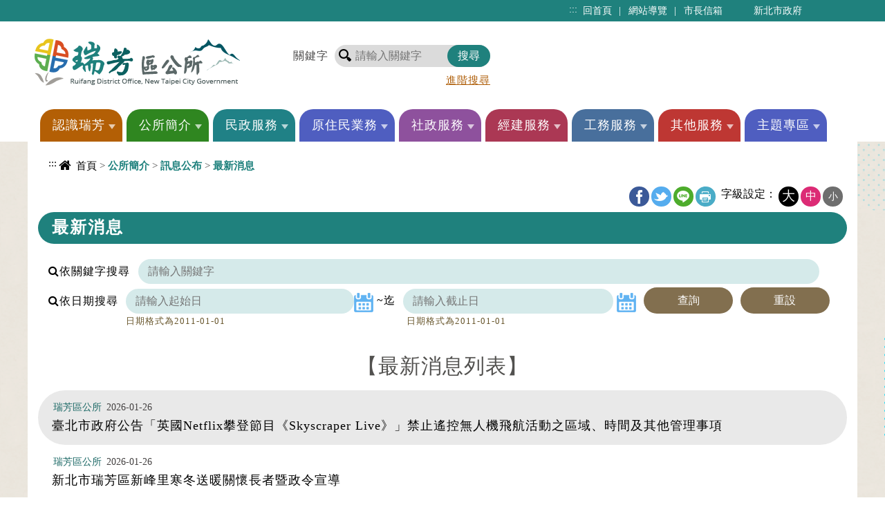

--- FILE ---
content_type: text/html; charset=utf-8
request_url: https://www.ruifang.ntpc.gov.tw/home.jsp?id=20207a12125b0458
body_size: 108496
content:









<!DOCTYPE html>
<!-- saved from url=(0040)http://v3.bootcss.com/examples/carousel/ -->
<html lang="zh-TW">
<head>
  <meta http-equiv="Content-Type" content="text/html; charset=UTF-8">
  <meta charset="utf-8">
  <meta http-equiv="X-UA-Compatible" content="IE=edge">
  <meta name="viewport" content="width=device-width, initial-scale=1">
  <title>&#x6700;&#x65b0;&#x6d88;&#x606f;-新北市瑞芳區公所</title>
  <meta property="og:title" content="&#x6700;&#x65b0;&#x6d88;&#x606f;" />

  <!-- 分類檢索 -->
  










<meta name="DC.Title" content="&#x6700;&#x65b0;&#x6d88;&#x606f;">
	<meta name="DC.Creator" content="&#x745e;&#x82b3;&#x5340;&#x516c;&#x6240;">
	<meta name="DC.Subject" content="&#x6700;&#x65b0;&#x6d88;&#x606f;">
	<meta name="DC.Description" content="&#x6700;&#x65b0;&#x6d88;&#x606f;">
	<meta name="DC.Publisher" content="&#x745e;&#x82b3;&#x5340;&#x516c;&#x6240;">
	<meta name="DC.Contributor" content="">
	<meta name="DC.Date" content="2020-11-16 10&#x3a;57&#x3a;48.0">
	<meta name="DC.Type" content="&#x6587;&#x5b57;">
	<meta name="DC.Format" content="">
	<meta name="DC.Identifier" content="2.16.886.101.90026.2">
	<meta name="DC.Relation" content="">
	<meta name="DC.Source" content="">
	<meta name="DC.Language" content="&#x4e2d;&#x6587;">
	<meta name="DC.coverage" content="">
	<meta name="DC.Rights" content="&#x745e;&#x82b3;&#x5340;&#x516c;&#x6240;">
	<meta name="Category.Theme" content="900">
	<meta name="Category.Cake" content="I00">
	<meta name="Category.Service" content="I00">
	<meta name="keywords" content="&#x745e;&#x82b3;&#x5340;&#x516c;&#x6240;">

	
  

<link rel="shortcut icon" href="https://www.imc.ntpc.gov.tw/ntpc.ico" />
<!-- Bootstrap core CSS -->
<link href="js/bootstrap-3.3.5-dist/css/bootstrap.css" rel="stylesheet" type="text/css">
<!-- CSS -->
<link href="css/reset.css" rel="stylesheet" type="text/css">
<link href="css/style.css?d=26 Jan 2026 20:50:38 GMT" rel="stylesheet" type="text/css">
<link href="css/style_rwd.css?d=26 Jan 2026 20:50:38 GMT" rel="stylesheet" type="text/css">
<link href="css/animate.min.css?d=26 Jan 2026 20:50:38 GMT" rel="stylesheet" type="text/css">
	<link href="css/template.css?d=26 Jan 2026 20:50:38 GMT" rel="stylesheet" type="text/css">
<!--MENU-->
<link href="css/menu.css" rel="stylesheet" type="text/css">
<!--icon-->
<link href="js/font-awesome-4.7.0/css/font-awesome.css" rel="stylesheet">
<!--slick-->
<link rel="stylesheet" type="text/css" href="js/slick-1.6.0/slick/slick.css">
<link rel="stylesheet" type="text/css" href="js/slick-1.6.0/slick/slick-theme.css">
<!--fat-->
<link rel="stylesheet" href="js/jquery-ui-1.11.4/jquery-ui-1.11.4/themes/base/all.css">
<!--圖片自動高度-->
<link href="css/equal_height.css" rel="stylesheet" type="text/css">
<!--側邊隱藏-->
<link rel="stylesheet" type="text/css" href="js/slide out the hidden menu/css/component.css" />
<!-- mega -->
<link rel="stylesheet" href="js/megamenu-js-master/css/style.css">
<script>
  (function(i,s,o,g,r,a,m){i['GoogleAnalyticsObject']=r;i[r]=i[r]||function(){
  (i[r].q=i[r].q||[]).push(arguments)},i[r].l=1*new Date();a=s.createElement(o),
  m=s.getElementsByTagName(o)[0];a.async=1;a.src=g;m.parentNode.insertBefore(a,m)
  })(window,document,'script','//www.google-analytics.com/analytics.js','ga');

  ga('create', 'UA-54738936-1', 'ntpc.gov.tw');
  ga('send', 'pageview');
</script>
  	    <script src="js/jquery-ui-1.11.4/jquery-ui-1.11.4/external/jquery/jquery.js"></script> 
<script async src="https://www.googletagmanager.com/gtag/js?id=G-8NPWJ1LEY1"></script>
<script>
    window.dataLayer = window.dataLayer || [];
    function gtag(){dataLayer.push(arguments);}
    gtag('js', new Date());
    gtag('config', 'G-8NPWJ1LEY1');
</script>
</head>
<body class="home">
  <div class="bg">
	<div class="into"><a href="#contentdata" tabindex="1" title="進入內容區塊">進入內容區塊</a></div>
	<!----------上方資訊----------> 
	
  <div class="top" id="top">
	<div class="center center-block">
	  <style>
		.google_translate{
			position: absolute;
			top: 3px;
			left: 15px;
		}
		@media (max-width: 959px) {
			.google_translate {
				position: absolute;
				top: 194px;
				left: 15px;
			}
		}
	  </style>
	  <div id="google_translate_element" class="google_translate"></div>
	  <script>
		function googleTranslateElementInit() {
			new google.translate.TranslateElement({
				pageLanguage: 'zh-TW',
				layout: google.translate.TranslateElement.InlineLayout.SIMPLE},
				'google_translate_element'
			);
		}
	  </script>
	  <script src="https://translate.google.com/translate_a/element.js?cb=googleTranslateElementInit"></script>
      <div class="toplink"><a href="#" accesskey="u" class="accesskey" title="上方選單連結區">:::</a> <a href="index.jsp" title="回首頁">回首頁</a> | <a href="home.jsp?id=4d3574c6b0b14630" title="網站導覽">網站導覽</a> | <a href="https://service.ntpc.gov.tw/contact/Index.action" title="市長信箱(開啟新視窗)" target="_blank">市長信箱</a><a class="newtaipei" href="https://www.ntpc.gov.tw" target="_blank" rel="noopener noreferrer" title="新北市政府(另開新視窗)">新北市政府</a></div>
      <h1 class="logo" title="新北市瑞芳區公所">
        <a href="index.jsp" title="新北市瑞芳區公所">
    	
          	<img src="/uploaddowndoc?file=autosite/202012241536000.png&filedisplay=logo.png&flag=pic" alt="新北市瑞芳區公所">
    		
        </a>
      </h1>
      <script id="scriptOut">
      function easySearch1() {
			document.googlesearch1.submit();
	  }
	  
	  </script>
      <div class="top_search">
        <div class="search">
          <form  id="cse-search-box1" action="https://www.google.com/cse" name="googlesearch1" target="_blank">
             <input type="hidden" name="cx" value="007112114283017009826:c5bhtosbbnu" />
              <label for="q">關鍵字</label>
                <input type="text" value="" name="q" id="q" placeholder="請輸入關鍵字">
              
              <input name="" type="button" value="搜尋" onclick="easySearch1()"  onkeypress="">
              
          	  <noscript>您的瀏覽器不支援JavaScript功能，若網頁功能無法正常使用時，請開啟瀏覽器JavaScript狀態</noscript>  
          	  </form>
        </div>
		
        <div class="ad_search">
          <div class="hot">
			
          </div>
          	 <span class="adv"> 	<a href="https://www.google.com.tw/advanced_search?hl=zh-TW&amp;as_sitesearch=null"  target="_blank" rel="noopener noreferrer" title="進階搜尋(另開新視窗)">進階搜尋</a></span>
         
        </div>
      </div>
      		 <div class="disaster"> 
        <script type="text/javascript" src="https://alerts.ncdr.nat.gov.tw/temp/StaticFiles/Immediately/CapInfoNormal_65_300250.js"></script>
        <div id="warning_box">
          <div id="capInfo300250_Normal_65">&nbsp;</div>
        </div>
		
      </div>
    </div>
  </div>
	<!----------主選單---------->
	

  <div class="menu"> 
    <!--mega-->
    <div class="center"> 
      <div class="menu-container">
        <div class="menu">        
          <ul>
            <div class="toplink">
              <a href="index.jsp" title="回首頁">回首頁</a> | 
              <a href="home.jsp?id=4d3574c6b0b14630" title="網站導覽">網站導覽</a> | 
              <a class="newtaipei" href="https://www.ntpc.gov.tw" target="_blank" rel="noopener noreferrer" title="新北市政府(另開新視窗)">新北市政府</a>
            </div>
            <li class="top_search">
            <div class="search">
            <form  id="cse-search-box1" action="https://www.google.com/cse" name="googlesearch" target="_blank">
             <input type="hidden" name="cx" value="007112114283017009826:c5bhtosbbnu" />
              <label for="q">關鍵字</label>
                <input type="text" value="" name="q" id="q" placeholder="請輸入關鍵字">
              
              <input name="" type="button" value="搜尋" onclick="easySearch()"  onkeypress="" title="搜尋另開新視窗">
              
          	  <noscript>您的瀏覽器不支援JavaScript功能，若網頁功能無法正常使用時，請開啟瀏覽器JavaScript狀態</noscript>  
          	  </form>
            </div>
			
            <div class="ad_search">
              <div class="hot">
				
			  </div>
			  <div class="ad_search">
			<span class="adv"> <a href="https://www.google.com.tw/advanced_search?hl=zh-TW&amp;as_sitesearch=null" target="_blank" title="進階搜尋(另開新視窗)" rel="noopener noreferrer">進階搜尋</a></span>
	  	</div>
            </div>
            </li>
            
            		<li class="menu-dropdown-icon"><a href="home.jsp?id=c94a1cc307126238" onclick="checkwindow('c94a1cc307126238','D','home.jsp?id=c94a1cc307126238')" 
						onkeypress="javascript:checkwindow('c94a1cc307126238','D','home.jsp?id=c94a1cc307126238')" 
							target="_self" rel="">認識瑞芳</a>
					
              			<ul class="equal-height-thumbnail">
			  			
							<li><a href="home.jsp?id=e32fc9bbd6f35420"  onclick="javascript:read('e32fc9bbd6f35420','ruifangChineseMenu')" 
								onkeypress="javascript:read('e32fc9bbd6f35420','ruifangChineseMenu')" title="認識瑞芳" 
									target="_self" rel="">認識瑞芳</a>
                  			
							</li>
							
							<li><a href="home.jsp?id=b53646fbee8d8864"  onclick="javascript:read('b53646fbee8d8864','ruifangChineseMenu')" 
								onkeypress="javascript:read('b53646fbee8d8864','ruifangChineseMenu')" title="行政區域圖" 
									target="_self" rel="">行政區域圖</a>
                  			
							</li>
							
							<li><a href="https://www.facebook.com/profile.php?id=100057275837189"  onclick="javascript:read('aa967983e02a861f','ruifangChineseMenu')" 
								onkeypress="javascript:read('aa967983e02a861f','ruifangChineseMenu')" title="美食(另開新視窗)" 
									target="_blank" rel="noopener noreferrer">美食</a>
                  			
							</li>
							
							<li><a href="home.jsp?id=8b767bd17dc29316"  onclick="javascript:read('8b767bd17dc29316','ruifangChineseMenu')" 
								onkeypress="javascript:read('8b767bd17dc29316','ruifangChineseMenu')" title="交通" 
									target="_self" rel="noopener noreferrer">交通</a>
                  			
                  				<ul>
			    			  	
				    	    		<li><a href="home.jsp?id=6fed0da13b535525"  onclick="javascript:read('6fed0da13b535525','ruifangChineseMenu')" 
				    	    			onkeypress="javascript:read('6fed0da13b535525','ruifangChineseMenu')" title="鐵路運輸" 
				    	    				target="_self" rel="noopener noreferrer">鐵路運輸</a></li>
				    	    		
				    	    		<li><a href="home.jsp?id=e15df33d3d93728f"  onclick="javascript:read('e15df33d3d93728f','ruifangChineseMenu')" 
				    	    			onkeypress="javascript:read('e15df33d3d93728f','ruifangChineseMenu')" title="公路客運與市區公車" 
				    	    				target="_self" rel="noopener noreferrer">公路客運與市區公車</a></li>
				    	    		
				    	    		<li><a href="home.jsp?id=4941bfa3d64b3bfd"  onclick="javascript:read('4941bfa3d64b3bfd','ruifangChineseMenu')" 
				    	    			onkeypress="javascript:read('4941bfa3d64b3bfd','ruifangChineseMenu')" title="新巴士" 
				    	    				target="_self" rel="noopener noreferrer">新巴士</a></li>
				    	    		
									<li class="more">
									  <a href="home.jsp?id=8b767bd17dc29316">看更多</a>
									</li>
									
                  				</ul>
								
							</li>
							
							<li><a href="home.jsp?id=0c69de209c17e5c4"  onclick="javascript:read('0c69de209c17e5c4','ruifangChineseMenu')" 
								onkeypress="javascript:read('0c69de209c17e5c4','ruifangChineseMenu')" title="景點" 
									target="_self" rel="noopener noreferrer">景點</a>
                  			
                  				<ul>
			    			  	
				    	    		<li><a href="home.jsp?id=4fae2e3470ce3aca"  onclick="javascript:read('4fae2e3470ce3aca','ruifangChineseMenu')" 
				    	    			onkeypress="javascript:read('4fae2e3470ce3aca','ruifangChineseMenu')" title="瑞芳之美(攝影比賽作品)" 
				    	    				target="_self" rel="noopener noreferrer">瑞芳之美(攝影比賽作品)</a></li>
				    	    		
				    	    		<li><a href="https://tour.ntpc.gov.tw/"  onclick="javascript:read('f06672ba2aadbd3c','ruifangChineseMenu')" 
				    	    			onkeypress="javascript:read('f06672ba2aadbd3c','ruifangChineseMenu')" title="新北市觀光旅遊網(另開新視窗)" 
				    	    				target="_blank" rel="noopener noreferrer">新北市觀光旅遊網</a></li>
				    	    		
				    	    		<li><a href="home.jsp?id=d807b8f840c41169"  onclick="javascript:read('d807b8f840c41169','ruifangChineseMenu')" 
				    	    			onkeypress="javascript:read('d807b8f840c41169','ruifangChineseMenu')" title="三貂嶺瀑布" 
				    	    				target="_self" rel="noopener noreferrer">三貂嶺瀑布</a></li>
				    	    		
									<li class="more">
									  <a href="home.jsp?id=0c69de209c17e5c4">看更多</a>
									</li>
									
                  				</ul>
								
							</li>
							
							<li><a href="home.jsp?id=ce44096e0f12fec9"  onclick="javascript:read('ce44096e0f12fec9','ruifangChineseMenu')" 
								onkeypress="javascript:read('ce44096e0f12fec9','ruifangChineseMenu')" title="公園、步道" 
									target="_self" rel="noopener noreferrer">公園、步道</a>
                  			
                  				<ul>
			    			  	
				    	    		<li><a href="home.jsp?id=19985c6f908a8bb3"  onclick="javascript:read('19985c6f908a8bb3','ruifangChineseMenu')" 
				    	    			onkeypress="javascript:read('19985c6f908a8bb3','ruifangChineseMenu')" title="公園" 
				    	    				target="_self" rel="noopener noreferrer">公園</a></li>
				    	    		
				    	    		<li><a href="home.jsp?id=1379c4800164fbbf"  onclick="javascript:read('1379c4800164fbbf','ruifangChineseMenu')" 
				    	    			onkeypress="javascript:read('1379c4800164fbbf','ruifangChineseMenu')" title="步道" 
				    	    				target="_self" rel="noopener noreferrer">步道</a></li>
				    	    		
                  				</ul>
								
							</li>
							
							<li><a href="https://tour.ntpc.gov.tw/zh-tw/Accommodation/Search?wnd_id=61"  onclick="javascript:read('45f19ec62af5557f','ruifangChineseMenu')" 
								onkeypress="javascript:read('45f19ec62af5557f','ruifangChineseMenu')" title="住宿(另開新視窗)" 
									target="_blank" rel="noopener noreferrer">住宿</a>
                  			
							</li>
							
              			</ul>
						
            		</li>
					
            		<li class="menu-dropdown-icon"><a href="home.jsp?id=5afc03e40d8c7154" onclick="checkwindow('5afc03e40d8c7154','D','home.jsp?id=5afc03e40d8c7154')" 
						onkeypress="javascript:checkwindow('5afc03e40d8c7154','D','home.jsp?id=5afc03e40d8c7154')" 
							target="_self" rel="">公所簡介</a>
					
              			<ul class="equal-height-thumbnail">
			  			
							<li><a href="home.jsp?id=c217d7604e23a198"  onclick="javascript:read('c217d7604e23a198','ruifangChineseMenu')" 
								onkeypress="javascript:read('c217d7604e23a198','ruifangChineseMenu')" title="區長專欄" 
									target="_self" rel="">區長專欄</a>
                  			
                  				<ul>
			    			  	
				    	    		<li><a href="home.jsp?id=5f1dcb8baf8d1618"  onclick="javascript:read('5f1dcb8baf8d1618','ruifangChineseMenu')" 
				    	    			onkeypress="javascript:read('5f1dcb8baf8d1618','ruifangChineseMenu')" title="區長專欄" 
				    	    				target="_self" rel="">區長專欄</a></li>
				    	    		
				    	    		<li><a href="home.jsp?id=4a5fa6fe097a7796"  onclick="javascript:read('4a5fa6fe097a7796','ruifangChineseMenu')" 
				    	    			onkeypress="javascript:read('4a5fa6fe097a7796','ruifangChineseMenu')" title="區長與民有約" 
				    	    				target="_self" rel="">區長與民有約</a></li>
				    	    		
                  				</ul>
								
							</li>
							
							<li><a href="home.jsp?id=dc78ad17c9e7fe0d"  onclick="javascript:read('dc78ad17c9e7fe0d','ruifangChineseMenu')" 
								onkeypress="javascript:read('dc78ad17c9e7fe0d','ruifangChineseMenu')" title="公所組織圖" 
									target="_self" rel="">公所組織圖</a>
                  			
							</li>
							
							<li><a href="home.jsp?id=af495e8d465faf30"  onclick="javascript:read('af495e8d465faf30','ruifangChineseMenu')" 
								onkeypress="javascript:read('af495e8d465faf30','ruifangChineseMenu')" title="單位通訊" 
									target="_self" rel="">單位通訊</a>
                  			
							</li>
							
							<li><a href="home.jsp?id=adbb16502b55a98a"  onclick="javascript:read('adbb16502b55a98a','ruifangChineseMenu')" 
								onkeypress="javascript:read('adbb16502b55a98a','ruifangChineseMenu')" title="機關學校" 
									target="_self" rel="">機關學校</a>
                  			
							</li>
							
							<li><a href="home.jsp?id=554fc298d2f50600"  onclick="javascript:read('554fc298d2f50600','ruifangChineseMenu')" 
								onkeypress="javascript:read('554fc298d2f50600','ruifangChineseMenu')" title="資訊公開" 
									target="_self" rel="">資訊公開</a>
                  			
                  				<ul>
			    			  	
				    	    		<li><a href="home.jsp?id=f5819bb65919966a"  onclick="javascript:read('f5819bb65919966a','ruifangChineseMenu')" 
				    	    			onkeypress="javascript:read('f5819bb65919966a','ruifangChineseMenu')" title="資訊公開" 
				    	    				target="_self" rel="">資訊公開</a></li>
				    	    		
				    	    		<li><a href="home.jsp?id=9fc8d54f24b47dc5"  onclick="javascript:read('9fc8d54f24b47dc5','ruifangChineseMenu')" 
				    	    			onkeypress="javascript:read('9fc8d54f24b47dc5','ruifangChineseMenu')" title="瑞芳鎮公所鎮誌" 
				    	    				target="_self" rel="">瑞芳鎮公所鎮誌</a></li>
				    	    		
				    	    		<li><a href="home.jsp?id=03871f85bbdc10c9"  onclick="javascript:read('03871f85bbdc10c9','ruifangChineseMenu')" 
				    	    			onkeypress="javascript:read('03871f85bbdc10c9','ruifangChineseMenu')" title="統計總報告" 
				    	    				target="_self" rel="">統計總報告</a></li>
				    	    		
									<li class="more">
									  <a href="home.jsp?id=554fc298d2f50600">看更多</a>
									</li>
									
                  				</ul>
								
							</li>
							
							<li><a href="https://data.ntpc.gov.tw/"  onclick="javascript:read('1ee324bfb5e44418','ruifangChineseMenu')" 
								onkeypress="javascript:read('1ee324bfb5e44418','ruifangChineseMenu')" title="新北市政府資料開放平台(另開新視窗)" 
									target="_blank" rel="noopener noreferrer">新北市政府資料開放平台</a>
                  			
							</li>
							
							<li><a href="https://www.rde.ntpc.gov.tw/home.jsp?id=703cd03eb5e556a0"  onclick="javascript:read('3bd1e5a549243b43','ruifangChineseMenu')" 
								onkeypress="javascript:read('3bd1e5a549243b43','ruifangChineseMenu')" title="重大政策(另開新視窗)" 
									target="_blank" rel="noopener noreferrer">重大政策</a>
                  			
							</li>
							
							<li><a href="home.jsp?id=2d77083c299dfb04"  onclick="javascript:read('2d77083c299dfb04','ruifangChineseMenu')" 
								onkeypress="javascript:read('2d77083c299dfb04','ruifangChineseMenu')" title="訊息公布" 
									target="_self" rel="noopener noreferrer">訊息公布</a>
                  			
                  				<ul>
			    			  	
				    	    		<li><a href="home.jsp?id=0f6d355c91ac254b"  onclick="javascript:read('0f6d355c91ac254b','ruifangChineseMenu')" 
				    	    			onkeypress="javascript:read('0f6d355c91ac254b','ruifangChineseMenu')" title="新聞" 
				    	    				target="_self" rel="noopener noreferrer">新聞</a></li>
				    	    		
				    	    		<li><a href="home.jsp?id=20207a12125b0458"  onclick="javascript:read('20207a12125b0458','ruifangChineseMenu')" 
				    	    			onkeypress="javascript:read('20207a12125b0458','ruifangChineseMenu')" title="最新消息" 
				    	    				target="_self" rel="noopener noreferrer">最新消息</a></li>
				    	    		
				    	    		<li><a href="https://www.ntpc.gov.tw/ch/home.jsp?id=2d113acd09f81b46"  onclick="javascript:read('03cdabcc7e989310','ruifangChineseMenu')" 
				    	    			onkeypress="javascript:read('03cdabcc7e989310','ruifangChineseMenu')" title="活動訊息(另開新視窗)" 
				    	    				target="_blank" rel="noopener noreferrer">活動訊息</a></li>
				    	    		
									<li class="more">
									  <a href="home.jsp?id=2d77083c299dfb04">看更多</a>
									</li>
									
                  				</ul>
								
							</li>
							
							<li><a href="https://www.facebook.com/people/%E6%96%B0%E5%8C%97%E5%B8%82%E7%91%9E%E8%8A%B3%E5%8D%80%E5%85%AC%E6%89%80/100095333341788/"  onclick="javascript:read('c685a7696e64fe40','ruifangChineseMenu')" 
								onkeypress="javascript:read('c685a7696e64fe40','ruifangChineseMenu')" title="瑞芳區公所粉專(另開新視窗)" 
									target="_blank" rel="noopener noreferrer">瑞芳區公所粉專</a>
                  			
							</li>
							
							<li><a href="https://www.facebook.com/myntpc/"  onclick="javascript:read('835861ca7b2f623a','ruifangChineseMenu')" 
								onkeypress="javascript:read('835861ca7b2f623a','ruifangChineseMenu')" title="新北市粉專(另開新視窗)" 
									target="_blank" rel="noopener noreferrer">新北市粉專</a>
                  			
							</li>
							
							<li><a href="https://www.facebook.com/ntpccitizenaffairs/"  onclick="javascript:read('b2ff21fbcb234003','ruifangChineseMenu')" 
								onkeypress="javascript:read('b2ff21fbcb234003','ruifangChineseMenu')" title="民政局粉專(另開新視窗)" 
									target="_blank" rel="noopener noreferrer">民政局粉專</a>
                  			
							</li>
							
              			</ul>
						
            		</li>
					
            		<li class="menu-dropdown-icon"><a href="home.jsp?id=8776589f27d974f8" onclick="checkwindow('8776589f27d974f8','D','home.jsp?id=8776589f27d974f8')" 
						onkeypress="javascript:checkwindow('8776589f27d974f8','D','home.jsp?id=8776589f27d974f8')" 
							target="_self" rel="">民政服務</a>
					
              			<ul class="equal-height-thumbnail">
			  			
							<li><a href="home.jsp?id=806fa2e84d96ffc4"  onclick="javascript:read('806fa2e84d96ffc4','ruifangChineseMenu')" 
								onkeypress="javascript:read('806fa2e84d96ffc4','ruifangChineseMenu')" title="里鄰資訊" 
									target="_self" rel="">里鄰資訊</a>
                  			
                  				<ul>
			    			  	
				    	    		<li><a href="home.jsp?id=757069ec69f57bd3"  onclick="javascript:read('757069ec69f57bd3','ruifangChineseMenu')" 
				    	    			onkeypress="javascript:read('757069ec69f57bd3','ruifangChineseMenu')" title="各里辦公處" 
				    	    				target="_self" rel="">各里辦公處</a></li>
				    	    		
				    	    		<li><a href="home.jsp?id=63bcf8b00306060a"  onclick="javascript:read('63bcf8b00306060a','ruifangChineseMenu')" 
				    	    			onkeypress="javascript:read('63bcf8b00306060a','ruifangChineseMenu')" title="各里鄰長" 
				    	    				target="_self" rel="">各里鄰長</a></li>
				    	    		
                  				</ul>
								
							</li>
							
							<li><a href="home.jsp?id=ba85df57eaf29096"  onclick="javascript:read('ba85df57eaf29096','ruifangChineseMenu')" 
								onkeypress="javascript:read('ba85df57eaf29096','ruifangChineseMenu')" title="調解業務" 
									target="_self" rel="">調解業務</a>
                  			
							</li>
							
							<li><a href="home.jsp?id=a6a0a5542a18869a"  onclick="javascript:read('56de9066ec3d1da5','ruifangChineseMenu')" 
								onkeypress="javascript:read('56de9066ec3d1da5','ruifangChineseMenu')" title="市民活動中心申請" 
									target="_self" rel="">市民活動中心申請</a>
                  			
							</li>
							
							<li><a href="home.jsp?id=bbf2545829bcdcbb"  onclick="javascript:read('bbf2545829bcdcbb','ruifangChineseMenu')" 
								onkeypress="javascript:read('bbf2545829bcdcbb','ruifangChineseMenu')" title="環保業務" 
									target="_self" rel="">環保業務</a>
                  			
                  				<ul>
			    			  	
				    	    		<li><a href="home.jsp?id=ffb7a5546a4ef474"  onclick="javascript:read('ffb7a5546a4ef474','ruifangChineseMenu')" 
				    	    			onkeypress="javascript:read('ffb7a5546a4ef474','ruifangChineseMenu')" title="環保業務" 
				    	    				target="_self" rel="">環保業務</a></li>
				    	    		
				    	    		<li><a href="http://recyclebank.epd.ntpc.gov.tw/gold_area/map.aspx"  onclick="javascript:read('6002ee7aa741d9a3','ruifangChineseMenu')" 
				    	    			onkeypress="javascript:read('6002ee7aa741d9a3','ruifangChineseMenu')" title="黃金資收站(另開新視窗)" 
				    	    				target="_blank" rel="noopener noreferrer">黃金資收站</a></li>
				    	    		
                  				</ul>
								
							</li>
							
							<li><a href="home.jsp?id=2b0baf69708768d0"  onclick="javascript:read('2b0baf69708768d0','ruifangChineseMenu')" 
								onkeypress="javascript:read('2b0baf69708768d0','ruifangChineseMenu')" title="衛生業務" 
									target="_self" rel="noopener noreferrer">衛生業務</a>
                  			
							</li>
							
							<li><a href="home.jsp?id=b7fc60457a0ec35a"  onclick="javascript:read('b7fc60457a0ec35a','ruifangChineseMenu')" 
								onkeypress="javascript:read('b7fc60457a0ec35a','ruifangChineseMenu')" title="墓政業務" 
									target="_self" rel="noopener noreferrer">墓政業務</a>
                  			
                  				<ul>
			    			  	
				    	    		<li><a href="home.jsp?id=468e7f1294d86c36"  onclick="javascript:read('468e7f1294d86c36','ruifangChineseMenu')" 
				    	    			onkeypress="javascript:read('468e7f1294d86c36','ruifangChineseMenu')" title="業務介紹" 
				    	    				target="_self" rel="noopener noreferrer">業務介紹</a></li>
				    	    		
				    	    		<li><a href="https://www.tfunscroll.ntpc.gov.tw/TombSweepingFestival/"  onclick="javascript:read('d974860923cf5c2f','ruifangChineseMenu')" 
				    	    			onkeypress="javascript:read('d974860923cf5c2f','ruifangChineseMenu')" title="新北市清明服務網(另開新視窗)" 
				    	    				target="_blank" rel="noopener noreferrer">新北市清明服務網</a></li>
				    	    		
                  				</ul>
								
							</li>
							
							<li><a href="home.jsp?id=5eed5cacfa562ac6"  onclick="javascript:read('5eed5cacfa562ac6','ruifangChineseMenu')" 
								onkeypress="javascript:read('5eed5cacfa562ac6','ruifangChineseMenu')" title="耕地三七五" 
									target="_self" rel="noopener noreferrer">耕地三七五</a>
                  			
							</li>
							
							<li><a href="home.jsp?id=a7cde3442475718f"  onclick="javascript:read('a7cde3442475718f','ruifangChineseMenu')" 
								onkeypress="javascript:read('a7cde3442475718f','ruifangChineseMenu')" title="防災專區" 
									target="_self" rel="noopener noreferrer">防災專區</a>
                  			
                  				<ul>
			    			  	
				    	    		<li><a href="home.jsp?id=609b8db59eab22f7"  onclick="javascript:read('609b8db59eab22f7','ruifangChineseMenu')" 
				    	    			onkeypress="javascript:read('609b8db59eab22f7','ruifangChineseMenu')" title="防災宣導" 
				    	    				target="_self" rel="noopener noreferrer">防災宣導</a></li>
				    	    		
				    	    		<li><a href="home.jsp?id=6918f79d690935a2"  onclick="javascript:read('6918f79d690935a2','ruifangChineseMenu')" 
				    	    			onkeypress="javascript:read('6918f79d690935a2','ruifangChineseMenu')" title="災害應變中心相關資訊" 
				    	    				target="_self" rel="noopener noreferrer">災害應變中心相關資訊</a></li>
				    	    		
				    	    		<li><a href="home.jsp?id=83a06160854808fb"  onclick="javascript:read('83a06160854808fb','ruifangChineseMenu')" 
				    	    			onkeypress="javascript:read('83a06160854808fb','ruifangChineseMenu')" title="災害防救相關計畫及法規" 
				    	    				target="_self" rel="noopener noreferrer">災害防救相關計畫及法規</a></li>
				    	    		
									<li class="more">
									  <a href="home.jsp?id=a7cde3442475718f">看更多</a>
									</li>
									
                  				</ul>
								
							</li>
							
							<li><a href="home.jsp?id=dc091b96445f789a"  onclick="javascript:read('dc091b96445f789a','ruifangChineseMenu')" 
								onkeypress="javascript:read('dc091b96445f789a','ruifangChineseMenu')" title="兵役業務" 
									target="_self" rel="noopener noreferrer">兵役業務</a>
                  			
                  				<ul>
			    			  	
				    	    		<li><a href="home.jsp?id=1ff6a7f00d6c498f"  onclick="javascript:read('1ff6a7f00d6c498f','ruifangChineseMenu')" 
				    	    			onkeypress="javascript:read('1ff6a7f00d6c498f','ruifangChineseMenu')" title="兵役徵集" 
				    	    				target="_self" rel="noopener noreferrer">兵役徵集</a></li>
				    	    		
				    	    		<li><a href="home.jsp?id=a4b1ba096c8bf104"  onclick="javascript:read('a4b1ba096c8bf104','ruifangChineseMenu')" 
				    	    			onkeypress="javascript:read('a4b1ba096c8bf104','ruifangChineseMenu')" title="後備管理" 
				    	    				target="_self" rel="noopener noreferrer">後備管理</a></li>
				    	    		
				    	    		<li><a href="https://soldier.ntpc.gov.tw/"  onclick="javascript:read('9bef3553153096f3','ruifangChineseMenu')" 
				    	    			onkeypress="javascript:read('9bef3553153096f3','ruifangChineseMenu')" title="役男大亨ONLINE(另開新視窗)" 
				    	    				target="_blank" rel="noopener noreferrer">役男大亨ONLINE</a></li>
				    	    		
									<li class="more">
									  <a href="home.jsp?id=dc091b96445f789a">看更多</a>
									</li>
									
                  				</ul>
								
							</li>
							
              			</ul>
						
            		</li>
					
            		<li class="menu-dropdown-icon"><a href="home.jsp?id=46a053bb02f4851b" onclick="checkwindow('46a053bb02f4851b','D','home.jsp?id=46a053bb02f4851b')" 
						onkeypress="javascript:checkwindow('46a053bb02f4851b','D','home.jsp?id=46a053bb02f4851b')" 
							target="_self" rel="">原住民業務</a>
					
            		</li>
					
            		<li class="menu-dropdown-icon"><a href="home.jsp?id=3cea4f1df889351e" onclick="checkwindow('3cea4f1df889351e','D','home.jsp?id=3cea4f1df889351e')" 
						onkeypress="javascript:checkwindow('3cea4f1df889351e','D','home.jsp?id=3cea4f1df889351e')" 
							target="_self" rel="">社政服務</a>
					
              			<ul class="equal-height-thumbnail">
			  			
							<li><a href="home.jsp?id=00bbe14b6b6ff383"  onclick="javascript:read('00bbe14b6b6ff383','ruifangChineseMenu')" 
								onkeypress="javascript:read('00bbe14b6b6ff383','ruifangChineseMenu')" title="社區資訊" 
									target="_self" rel="">社區資訊</a>
                  			
							</li>
							
							<li><a href="home.jsp?id=cd3debab546f5d68"  onclick="javascript:read('cd3debab546f5d68','ruifangChineseMenu')" 
								onkeypress="javascript:read('cd3debab546f5d68','ruifangChineseMenu')" title="社會福利申請" 
									target="_self" rel="">社會福利申請</a>
                  			
                  				<ul>
			    			  	
				    	    		<li><a href="home.jsp?id=7e847f161244df23"  onclick="javascript:read('7e847f161244df23','ruifangChineseMenu')" 
				    	    			onkeypress="javascript:read('7e847f161244df23','ruifangChineseMenu')" title="好孕專車" 
				    	    				target="_self" rel="">好孕專車</a></li>
				    	    		
				    	    		<li><a href="home.jsp?id=c67bd072e5480e80"  onclick="javascript:read('c67bd072e5480e80','ruifangChineseMenu')" 
				    	    			onkeypress="javascript:read('c67bd072e5480e80','ruifangChineseMenu')" title="育兒津貼" 
				    	    				target="_self" rel="">育兒津貼</a></li>
				    	    		
				    	    		<li><a href="home.jsp?id=68301de1098d53bb"  onclick="javascript:read('68301de1098d53bb','ruifangChineseMenu')" 
				    	    			onkeypress="javascript:read('68301de1098d53bb','ruifangChineseMenu')" title="弱勢兒少" 
				    	    				target="_self" rel="">弱勢兒少</a></li>
				    	    		
									<li class="more">
									  <a href="home.jsp?id=cd3debab546f5d68">看更多</a>
									</li>
									
                  				</ul>
								
							</li>
							
							<li><a href="home.jsp?id=ea63572cd5291017"  onclick="javascript:read('ea63572cd5291017','ruifangChineseMenu')" 
								onkeypress="javascript:read('ea63572cd5291017','ruifangChineseMenu')" title="國民年金" 
									target="_self" rel="">國民年金</a>
                  			
							</li>
							
							<li><a href="https://welfare.ntpc.gov.tw/welfare"  onclick="javascript:read('9d3eecee5fa0988c','ruifangChineseMenu')" 
								onkeypress="javascript:read('9d3eecee5fa0988c','ruifangChineseMenu')" title="新北市政府福利補助自己查(另開新視窗)" 
									target="_blank" rel="noopener noreferrer">新北市政府福利補助自己查</a>
                  			
							</li>
							
							<li><a href="https://lovebaby.sw.ntpc.gov.tw/#/index"  onclick="javascript:read('d30b3f7191de64a0','ruifangChineseMenu')" 
								onkeypress="javascript:read('d30b3f7191de64a0','ruifangChineseMenu')" title="新北育兒資訊網(另開新視窗)" 
									target="_blank" rel="noopener noreferrer">新北育兒資訊網</a>
                  			
							</li>
							
              			</ul>
						
            		</li>
					
            		<li class="menu-dropdown-icon"><a href="home.jsp?id=539cf4c866b6c711" onclick="checkwindow('539cf4c866b6c711','D','home.jsp?id=539cf4c866b6c711')" 
						onkeypress="javascript:checkwindow('539cf4c866b6c711','D','home.jsp?id=539cf4c866b6c711')" 
							target="_self" rel="">經建服務</a>
					
              			<ul class="equal-height-thumbnail">
			  			
							<li><a href="home.jsp?id=9d88fe5f3b6f5e1f"  onclick="javascript:read('9d88fe5f3b6f5e1f','ruifangChineseMenu')" 
								onkeypress="javascript:read('9d88fe5f3b6f5e1f','ruifangChineseMenu')" title="農業申請" 
									target="_self" rel="">農業申請</a>
                  			
                  				<ul>
			    			  	
				    	    		<li><a href="home.jsp?id=5e4d6319ac59230c"  onclick="javascript:read('5e4d6319ac59230c','ruifangChineseMenu')" 
				    	    			onkeypress="javascript:read('5e4d6319ac59230c','ruifangChineseMenu')" title="農業業務" 
				    	    				target="_self" rel="">農業業務</a></li>
				    	    		
				    	    		<li><a href="home.jsp?id=b52f8a4db421ed4d"  onclick="javascript:read('b52f8a4db421ed4d','ruifangChineseMenu')" 
				    	    			onkeypress="javascript:read('b52f8a4db421ed4d','ruifangChineseMenu')" title="農地農用申請" 
				    	    				target="_self" rel="">農地農用申請</a></li>
				    	    		
                  				</ul>
								
							</li>
							
							<li><a href="home.jsp?id=cc9929cdc4ae58dc"  onclick="javascript:read('cc9929cdc4ae58dc','ruifangChineseMenu')" 
								onkeypress="javascript:read('cc9929cdc4ae58dc','ruifangChineseMenu')" title="觀光導覽" 
									target="_self" rel="">觀光導覽</a>
                  			
                  				<ul>
			    			  	
				    	    		<li><a href="https://tour.ntpc.gov.tw/zh-tw/Attraction/Search?area=224&keyword=&wnd_id=60"  onclick="javascript:read('52bec1a9fd31b294','ruifangChineseMenu')" 
				    	    			onkeypress="javascript:read('52bec1a9fd31b294','ruifangChineseMenu')" title="新北市觀光旅遊網(另開新視窗)" 
				    	    				target="_blank" rel="noopener noreferrer">新北市觀光旅遊網</a></li>
				    	    		
				    	    		<li><a href="/userfiles/9530313/files/猴硐觀光摺頁(觀旅局).pdf"  onclick="javascript:read('ff73e37ec9292631','ruifangChineseMenu')" 
				    	    			onkeypress="javascript:read('ff73e37ec9292631','ruifangChineseMenu')" title="猴硐觀光摺頁(觀旅局)(另開新視窗)" 
				    	    				target="_blank" rel="noopener noreferrer">猴硐觀光摺頁(觀旅局)</a></li>
				    	    		
				    	    		<li><a href="/userfiles/9530313/files/瑞芳區觀光摺頁(觀旅局).pdf"  onclick="javascript:read('fa78c775a80966e5','ruifangChineseMenu')" 
				    	    			onkeypress="javascript:read('fa78c775a80966e5','ruifangChineseMenu')" title="瑞芳區觀光摺頁(觀旅局)(另開新視窗)" 
				    	    				target="_blank" rel="noopener noreferrer">瑞芳區觀光摺頁(觀旅局)</a></li>
				    	    		
                  				</ul>
								
							</li>
							
							<li><a href="home.jsp?id=e43e529de81cd965"  onclick="javascript:read('e43e529de81cd965','ruifangChineseMenu')" 
								onkeypress="javascript:read('e43e529de81cd965','ruifangChineseMenu')" title="瑞芳金九地區假日交通管制計畫" 
									target="_self" rel="noopener noreferrer">瑞芳金九地區假日交通管制計畫</a>
                  			
							</li>
							
              			</ul>
						
            		</li>
					
            		<li class="menu-dropdown-icon"><a href="home.jsp?id=84166b62799c28aa" onclick="checkwindow('84166b62799c28aa','D','home.jsp?id=84166b62799c28aa')" 
						onkeypress="javascript:checkwindow('84166b62799c28aa','D','home.jsp?id=84166b62799c28aa')" 
							target="_self" rel="">工務服務</a>
					
              			<ul class="equal-height-thumbnail">
			  			
							<li><a href="home.jsp?id=b1f069174541f122"  onclick="javascript:read('b1f069174541f122','ruifangChineseMenu')" 
								onkeypress="javascript:read('b1f069174541f122','ruifangChineseMenu')" title="工務申請" 
									target="_self" rel="">工務申請</a>
                  			
                  				<ul>
			    			  	
				    	    		<li><a href="home.jsp?id=af6b347895e3de2c"  onclick="javascript:read('af6b347895e3de2c','ruifangChineseMenu')" 
				    	    			onkeypress="javascript:read('af6b347895e3de2c','ruifangChineseMenu')" title="砂包借用" 
				    	    				target="_self" rel="">砂包借用</a></li>
				    	    		
				    	    		<li><a href="home.jsp?id=fa9e8e9a4951a136"  onclick="javascript:read('fa9e8e9a4951a136','ruifangChineseMenu')" 
				    	    			onkeypress="javascript:read('fa9e8e9a4951a136','ruifangChineseMenu')" title="宮燈旗申請" 
				    	    				target="_self" rel="">宮燈旗申請</a></li>
				    	    		
				    	    		<li><a href="home.jsp?id=96f17c1750c49c4b"  onclick="javascript:read('96f17c1750c49c4b','ruifangChineseMenu')" 
				    	    			onkeypress="javascript:read('96f17c1750c49c4b','ruifangChineseMenu')" title="收費廣告欄" 
				    	    				target="_self" rel="">收費廣告欄</a></li>
				    	    		
									<li class="more">
									  <a href="home.jsp?id=b1f069174541f122">看更多</a>
									</li>
									
                  				</ul>
								
							</li>
							
							<li><a href="home.jsp?id=a713809c1a298d74"  onclick="javascript:read('a713809c1a298d74','ruifangChineseMenu')" 
								onkeypress="javascript:read('a713809c1a298d74','ruifangChineseMenu')" title="公寓大廈管理組織" 
									target="_self" rel="">公寓大廈管理組織</a>
                  			
                  				<ul>
			    			  	
				    	    		<li><a href="home.jsp?id=2a148c63db67fdf3"  onclick="javascript:read('2a148c63db67fdf3','ruifangChineseMenu')" 
				    	    			onkeypress="javascript:read('2a148c63db67fdf3','ruifangChineseMenu')" title="申請變更" 
				    	    				target="_self" rel="">申請變更</a></li>
				    	    		
				    	    		<li><a href="home.jsp?id=7692a0094ba8275f"  onclick="javascript:read('7692a0094ba8275f','ruifangChineseMenu')" 
				    	    			onkeypress="javascript:read('7692a0094ba8275f','ruifangChineseMenu')" title="下載專區" 
				    	    				target="_self" rel="">下載專區</a></li>
				    	    		
                  				</ul>
								
							</li>
							
							<li><a href="home.jsp?id=fc3450f721db03e1"  onclick="javascript:read('fc3450f721db03e1','ruifangChineseMenu')" 
								onkeypress="javascript:read('fc3450f721db03e1','ruifangChineseMenu')" title="申請裝修公設路燈設置" 
									target="_self" rel="">申請裝修公設路燈設置</a>
                  			
                  				<ul>
			    			  	
				    	    		<li><a href="home.jsp?id=41ec061043a67b41"  onclick="javascript:read('41ec061043a67b41','ruifangChineseMenu')" 
				    	    			onkeypress="javascript:read('41ec061043a67b41','ruifangChineseMenu')" title="公設路燈設置裝修申請 " 
				    	    				target="_self" rel="">公設路燈設置裝修申請 </a></li>
				    	    		
				    	    		<li><a href="https://streetlight.ntpc.gov.tw/SL2019/Contents_Share/USE_Login/index.html"  onclick="javascript:read('9938e1caf6f4558b','ruifangChineseMenu')" 
				    	    			onkeypress="javascript:read('9938e1caf6f4558b','ruifangChineseMenu')" title="路燈報修(另開新視窗)" 
				    	    				target="_blank" rel="noopener noreferrer">路燈報修</a></li>
				    	    		
                  				</ul>
								
							</li>
							
							<li><a href="home.jsp?id=89416457b0af09e4"  onclick="javascript:read('89416457b0af09e4','ruifangChineseMenu')" 
								onkeypress="javascript:read('89416457b0af09e4','ruifangChineseMenu')" title="申請道路挖掘施工許可" 
									target="_self" rel="noopener noreferrer">申請道路挖掘施工許可</a>
                  			
                  				<ul>
			    			  	
				    	    		<li><a href="home.jsp?id=a8b4d839a8ff4281"  onclick="javascript:read('a8b4d839a8ff4281','ruifangChineseMenu')" 
				    	    			onkeypress="javascript:read('a8b4d839a8ff4281','ruifangChineseMenu')" title="申請道路挖掘施工許可" 
				    	    				target="_self" rel="noopener noreferrer">申請道路挖掘施工許可</a></li>
				    	    		
				    	    		<li><a href="https://roadmt.maintenance.ntpc.gov.tw/iROAD/Home/Index"  onclick="javascript:read('6be790aa46b184b9','ruifangChineseMenu')" 
				    	    			onkeypress="javascript:read('6be790aa46b184b9','ruifangChineseMenu')" title="道路管線挖掘資訊(另開新視窗)" 
				    	    				target="_blank" rel="noopener noreferrer">道路管線挖掘資訊</a></li>
				    	    		
                  				</ul>
								
							</li>
							
              			</ul>
						
            		</li>
					
            		<li class="menu-dropdown-icon"><a href="home.jsp?id=3d145d2a095e211d" onclick="checkwindow('3d145d2a095e211d','D','home.jsp?id=3d145d2a095e211d')" 
						onkeypress="javascript:checkwindow('3d145d2a095e211d','D','home.jsp?id=3d145d2a095e211d')" 
							target="_self" rel="">其他服務</a>
					
              			<ul class="equal-height-thumbnail">
			  			
							<li><a href="home.jsp?id=a6a0a5542a18869a"  onclick="javascript:read('a6a0a5542a18869a','ruifangChineseMenu')" 
								onkeypress="javascript:read('a6a0a5542a18869a','ruifangChineseMenu')" title="場地租借專區" 
									target="_self" rel="">場地租借專區</a>
                  			
                  				<ul>
			    			  	
				    	    		<li><a href="home.jsp?id=ced5adf7a08c81fd"  onclick="javascript:read('ced5adf7a08c81fd','ruifangChineseMenu')" 
				    	    			onkeypress="javascript:read('ced5adf7a08c81fd','ruifangChineseMenu')" title="市民活動中心" 
				    	    				target="_self" rel="">市民活動中心</a></li>
				    	    		
				    	    		<li><a href="home.jsp?id=00598aff67f73d95"  onclick="javascript:read('00598aff67f73d95','ruifangChineseMenu')" 
				    	    			onkeypress="javascript:read('00598aff67f73d95','ruifangChineseMenu')" title="活動中心線上查詢使用表" 
				    	    				target="_self" rel="">活動中心線上查詢使用表</a></li>
				    	    		
				    	    		<li><a href="https://ntpcsite.ntpc.gov.tw/"  onclick="javascript:read('412361bac1e36911','ruifangChineseMenu')" 
				    	    			onkeypress="javascript:read('412361bac1e36911','ruifangChineseMenu')" title="新北市公用場地租借網(另開新視窗)" 
				    	    				target="_blank" rel="noopener noreferrer">新北市公用場地租借網</a></li>
				    	    		
                  				</ul>
								
							</li>
							
							<li><a href="home.jsp?id=028febc48068412d"  onclick="javascript:read('028febc48068412d','ruifangChineseMenu')" 
								onkeypress="javascript:read('028febc48068412d','ruifangChineseMenu')" title="檔案應用申請專區" 
									target="_self" rel="noopener noreferrer">檔案應用申請專區</a>
                  			
							</li>
							
              			</ul>
						
            		</li>
					
            		<li class="menu-dropdown-icon"><a href="home.jsp?id=502f4edfb925e407" onclick="checkwindow('502f4edfb925e407','D','home.jsp?id=502f4edfb925e407')" 
						onkeypress="javascript:checkwindow('502f4edfb925e407','D','home.jsp?id=502f4edfb925e407')" 
							target="_self" rel="">主題專區</a>
					
              			<ul class="equal-height-thumbnail">
			  			
							<li><a href="home.jsp?id=16dd8c482c0d2291"  onclick="javascript:read('16dd8c482c0d2291','ruifangChineseMenu')" 
								onkeypress="javascript:read('16dd8c482c0d2291','ruifangChineseMenu')" title="性別主流化專區" 
									target="_self" rel="">性別主流化專區</a>
                  			
                  				<ul>
			    			  	
				    	    		<li><a href="home.jsp?id=a1e0933bbe178d2b"  onclick="javascript:read('a1e0933bbe178d2b','ruifangChineseMenu')" 
				    	    			onkeypress="javascript:read('a1e0933bbe178d2b','ruifangChineseMenu')" title="性別平等工作小組" 
				    	    				target="_self" rel="">性別平等工作小組</a></li>
				    	    		
				    	    		<li><a href="home.jsp?id=5e731b67365eba88"  onclick="javascript:read('5e731b67365eba88','ruifangChineseMenu')" 
				    	    			onkeypress="javascript:read('5e731b67365eba88','ruifangChineseMenu')" title="性別統計與分析" 
				    	    				target="_self" rel="">性別統計與分析</a></li>
				    	    		
				    	    		<li><a href="home.jsp?id=1134fe51b6042872"  onclick="javascript:read('1134fe51b6042872','ruifangChineseMenu')" 
				    	    			onkeypress="javascript:read('1134fe51b6042872','ruifangChineseMenu')" title="性別主流化成果報告" 
				    	    				target="_self" rel="">性別主流化成果報告</a></li>
				    	    		
									<li class="more">
									  <a href="home.jsp?id=16dd8c482c0d2291">看更多</a>
									</li>
									
                  				</ul>
								
							</li>
							
							<li><a href="home.jsp?id=97ce4baa115ff9c8"  onclick="javascript:read('97ce4baa115ff9c8','ruifangChineseMenu')" 
								onkeypress="javascript:read('97ce4baa115ff9c8','ruifangChineseMenu')" title="退休專區" 
									target="_self" rel="">退休專區</a>
                  			
							</li>
							
							<li><a href="home.jsp?id=8466a2954ea70aee"  onclick="javascript:read('8466a2954ea70aee','ruifangChineseMenu')" 
								onkeypress="javascript:read('8466a2954ea70aee','ruifangChineseMenu')" title="廉政宣導專區" 
									target="_self" rel="">廉政宣導專區</a>
                  			
							</li>
							
							<li><a href="home.jsp?id=31f32feada25376f"  onclick="javascript:read('31f32feada25376f','ruifangChineseMenu')" 
								onkeypress="javascript:read('31f32feada25376f','ruifangChineseMenu')" title="公職人員利益衝突迴避法專區" 
									target="_self" rel="">公職人員利益衝突迴避法專區</a>
                  			
							</li>
							
							<li><a href="home.jsp?id=2d948011cfea5c5b"  onclick="javascript:read('3b451875a9147428','ruifangChineseMenu')" 
								onkeypress="javascript:read('3b451875a9147428','ruifangChineseMenu')" title="應用統計分析" 
									target="_self" rel="">應用統計分析</a>
                  			
							</li>
							
							<li><a href="https://165dashboard.tw/"  onclick="javascript:read('4d7b584b56600e55','ruifangChineseMenu')" 
								onkeypress="javascript:read('4d7b584b56600e55','ruifangChineseMenu')" title="打詐專區(另開新視窗)" 
									target="_blank" rel="noopener noreferrer">打詐專區</a>
                  			
							</li>
							
							<li><a href="home.jsp?id=383cc889ac917db4"  onclick="javascript:read('383cc889ac917db4','ruifangChineseMenu')" 
								onkeypress="javascript:read('383cc889ac917db4','ruifangChineseMenu')" title="安全及衛生防護" 
									target="_self" rel="noopener noreferrer">安全及衛生防護</a>
                  			
							</li>
							
              			</ul>
						
            		</li>
					
			<noscript>
		  	  <li>如『您的瀏覽器不支援JavaScript功能，若網頁功能無法正常使用時，請開啟瀏覽器JavaScript狀態』之文字說明</li>
			</noscript>
          </ul>
        </div>
      </div>
    </div>
  </div>
  <script id="scriptOut">
  function checkwindow(muid, type, url) {
	var viewport_width = $(window).width();
	if (type == "U"){
		read(muid);
	} else if (viewport_width >= 1000) {
		read(muid);
		window.location.href = url;
	} else if (viewport_width < 1000 && type == "D") {
		read(muid);
	}  else {
		read(muid);
		window.location.href = url;
	}
  }
  function easySearch() {
		document.googlesearch.submit();
	}
  //點閱率(Menu)
  function read(menuid,menutable) {
	  $.ajax({
		  url: "ap/updatenumber_menu.jsp",
		  type: "POST",
		  data: "menuid=" + menuid 
	  });
  }	 
  </script>
  
  
	<div class="container">
	  <div class="row center clearfix">         
		<!-------------內容------------>  
		
	  <div class="bread">
        <a  id="contentdata" name="contentdata" href="#" accesskey="C" class="accesskey" title="內容區">:::</a>
        <i class="fa fa-home" aria-hidden="true"></i>
        <a href="index.jsp" title="首頁">首頁</a>  
		
		        				 > <a href="home.jsp?id=5afc03e40d8c7154" title="公所簡介"><span class="this">公所簡介</span></a>
		        			
		        				 > <a href="home.jsp?id=2d77083c299dfb04" title="訊息公布"><span class="this">訊息公布</span></a>
		        			
		        				 > <a href="home.jsp?id=20207a12125b0458" title="最新消息"><span class="this">最新消息</span></a>
		        			 
		</div>      
	    <div id="pagecontent" class="content medium">
		  
		  <script type="text/javascript">
		    // 使用者字型大小
		    function createCookie(name, value, days) {
		        if (days) {
		            var date = new Date();
		            date.setTime(date.getTime() + (days * 24 * 60 * 60 * 1000));
		            var expires = "; expires=" + date.toGMTString();
		        }
		        else expires = "";
		        document.cookie = name + "=" + value + expires + "; path=/";
		    }
		    function readCookie(name) {
		        var nameEQ = name + "=";
		        var ca = document.cookie.split(';');
		        for (var i = 0; i < ca.length; i++) {
		            var c = ca[i];
		            while (c.charAt(0) == ' ')
		                c = c.substring(1, c.length);
		            if (c.indexOf(nameEQ) == 0)
		                return c.substring(nameEQ.length, c.length);
		        }
		        return null;
		    }
		    function SetFont(size) {
				document.getElementById("pagecontent").style.fontSize = size;
		        createCookie('fontsize', size, 30);
		    }
		    function LoadFont() {
		        var fontsize;
		        if (readCookie('fontsize') == null) {
		            createCookie('fontsize', 'medium', 30);
		            fontsize = 'medium';
		        } else {
		            fontsize = readCookie('fontsize');
		        }
		        SetFont(fontsize);
		    }
			function openprint() {
			    window.open("print.html");
			}
		  </script>
		  <div class="plug">
			<ul>
			  <span class="group">
               
                <li title="FACEBOOK" class="fb"><a href="http://www.facebook.com/sharer.php?u=https%3A%2F%2Fwww.ruifang.ntpc.gov.tw%2Fhome.jsp%3Fid%3D20207a12125b0458" title="張貼至「Facebook」(開啟新視窗)" target="_blank" rel="noopener noreferrer">FB</a></li>
                <li title="Twitter" class="twitter"><a href="https://twitter.com/intent/tweet?original_referer=https%3A%2F%2Fsofree.cc%2Fline-share-button%2F&ref_src=twsrc%5Etfw&text=%E6%9C%80%E6%96%B0%E6%B6%88%E6%81%AF&tw_p=tweetbutton&url=https%3A%2F%2Fwww.ruifang.ntpc.gov.tw%2Fhome.jsp%3Fid%3D20207a12125b0458"  title="張貼至「Twitter」(開啟新視窗)" target="_blank" rel="noopener noreferrer">Twitter</a></li>
                <li title="line" class="line"><a href="http://line.naver.jp/R/msg/text/?https%3A%2F%2Fwww.ruifang.ntpc.gov.tw%2Fhome.jsp%3Fid%3D20207a12125b0458&title=%E6%9C%80%E6%96%B0%E6%B6%88%E6%81%AF" title="張貼至「Twitter」(開啟新視窗)" target="_blank" rel="noopener noreferrer">line</a></li>
                <li title="友善列印(另開視窗)" class="print"><a href="javascript:openprint()">友善列印</a></li>
			  </span>
			  <span class="set group">
                <li class="size">字級設定：</li>
                <li title="大字" class="word l"><a href="javascript:SetFont('large');">大</a></li>
                <li title="一般" class="word m"><a href="javascript:SetFont('medium');">中</a></li>
                <li title="小字" class="word s"><a href="javascript:SetFont('small');">小</a></li>
                <li><noscript>您的瀏覽器似乎不支援JavaScript語法，但沒關係，這裡的JavaScript語法並不會影響到內容的陳述，如需要選擇字級大小，IE6請利用鍵盤按住ALT鍵 + V → X → (G)最大(L)較大(M)中(S)較小(A)小，來選擇適合您的文字大小，而IE7或Firefox瀏覽器則可利用鍵盤 Ctrl + (+)放大 (-)縮小來改變字型大小。 </noscript></li>
			  </span>
			</ul>
		  </div>
<!-- 	      <a id="contentdata" name="contentdata" href="#" style="color: transparent">中央內容區塊</a>
 -->	      
 		  <a id="contentdata" name="contentdata" style="color: transparent">中央內容區塊</a>
		  <h2 class="title">&#x6700;&#x65b0;&#x6d88;&#x606f;</h2>
		  <div class="ap" id="home_content">
			
						 







	

<script>
  function qry() {
	  if ( document.getElementById("qptdate").value != '' ) {
		  if ( document.getElementById("qptdate").value.length != '10' ) {
			  alert("【日期長度錯誤】，請重新輸入！");
			  document.getElementById("qptdate").focus();
			  return;
		  }	  
		  if ( document.getElementById("qptdate").value.indexOf("-") < 0 ) {
			  alert("【日期格式錯誤】，請重新輸入！");
			  document.getElementById("qptdate").focus();
			  return;
		  }	  
	  }	  
	  if ( document.getElementById("qdldate").value != '' ) {
		  if ( document.getElementById("qdldate").value.length != '10' ) {
			  alert("【日期長度錯誤】，請重新輸入！");
			  document.getElementById("qdldate").focus();
			  return;
		  }	  
		  if ( document.getElementById("qdldate").value.indexOf("-") < 0 ) {
			  alert("【日期格式錯誤】，請重新輸入！");
			  document.getElementById("qdldate").focus();
			  return;
		  }	  
	  }
	  if ( document.getElementById("qptdate").value != '' && document.getElementById("qdldate").value != '' ) {
		  if ( document.getElementById("qptdate").value > document.getElementById("qdldate").value ) {
			  alert("查詢條件【日期】之【起】不可大於【迄】，請重新輸入！");
			  document.getElementById("qptdate").focus();
			  return;
		  }	
	  }	  

	  if ( document.messageform.page ) {
		  document.messageform.page.value = 1;
	  }
	  
	  document.getElementById("messageform").action = "home.jsp";
	  document.getElementById("messageform").method = "post";
	  document.getElementById("messageform").submit();
  }

  function clear1() {
	  document.getElementById("keyword").value = "請輸入關鍵字";
	  document.getElementById("qptdate").value = "";
	  document.getElementById("qdldate").value = "";
	  if ( document.getElementById("qclass") ) {
		  document.getElementById("qclass").value = "";
	  }
  }
  function showdate() {
	 
	  document.getElementById("advbdate").style.display="block";
	  
  }
   //點閱率
  function readone(id,mserno,detailno,flag) {
	  $.ajax({
  		  url: "ap/updatenumber_list.jsp",
  		  type: "POST",
  		  data: "menuid=" + id  + "&dataserno=" + mserno + "&detailno=" + detailno   + "&flag=" + flag
  	  });
  }	 	 
</script>
<noscript>若您的瀏覽器無法支援script，並不會影響到網頁的閱讀</noscript>
<link href="css/ap.css" rel="stylesheet" type="text/css">
<form id="messageform" name="messageform" action="home.jsp" method="post">
  <input type="hidden" name="intpage" />  
  <input type="hidden" id="id" name="id" value="20207a12125b0458" />
  
  <div class="search_box clearfix">
	
	<div class="keyword col-lg-12 col-md-12 col-sm-12 col-xs-12">
	  <label for="keyword"><p><i class="fa fa-search" aria-hidden="true"></i>依關鍵字搜尋</p></label>
	  <input id="keyword" name="keyword" type="text" value=""  placeholder="請輸入關鍵字">
	</div>

	
<!DOCTYPE html PUBLIC "-//W3C//DTD HTML 4.01 Transitional//EN" "http://www.w3.org/TR/html4/loose.dtd">
<html>
<head>
<meta http-equiv="Content-Type" content="text/html; charset=UTF-8">
<title>選擇日期</title>



<script type="text/javascript">
  function mfocus() {
  }
</script>	
<link type="text/css" rel="stylesheet" href="/pubprogram/calendar/css/calendar.css?random=20051112" media="screen"></link>
<script type="text/javascript" src=/pubprogram/calendar/js/calendar.js?random=20060118"></script>
<div class="start_date col-lg-5 col-md-6 col-sm-6 col-xs-7">        
	<label for="qptdate"><p><i class="fa fa-search" aria-hidden="true"></i>依日期搜尋</p></label>
	<input id="qptdate" name="qptdate" type="text"  value="" placeholder="請輸入起始日">
	<a href="#" onclick="displayCalendar(document.getElementById('qptdate'),'yyyy-mm-dd',this)" onkeypress="displayCalendar(document.getElementById('qptdate'),'yyyy-mm-dd',this)"><img src="/images/home/ic_calendar.png" alt="開啟日曆選擇起日"></a>
	<p class="ps">日期格式為2011-01-01</p>
	
		<noscript><br/>您的瀏覽器似乎不支援JavaScript語法，但沒關係，這裡的JavaScript語法並不會影響到內容的陳述，請直接於文字輸入方塊中輸入您要查詢的日期。例如：2013-01-01<br/></noscript>
		
</div>
<div class="end_date col-lg-4 col-md-6 col-sm-6 col-xs-5"> 
	<p>~<label for="qdldate">迄</label></p>
	<input  id="qdldate" name="qdldate" type="text"  value=""  placeholder="請輸入截止日">
	<a href="#" onclick="displayCalendar(document.getElementById('qdldate'),'yyyy-mm-dd',this)"  onkeypress="displayCalendar(document.getElementById('qdldate'),'yyyy-mm-dd',this)"><img src="/images/home/ic_calendar.png" alt="開啟日曆選擇迄日""></a>
	<p class="ps">日期格式為2011-01-01</p>
	
		<noscript><br/>您的瀏覽器似乎不支援JavaScript語法，但沒關係，這裡的JavaScript語法並不會影響到內容的陳述，請直接於文字輸入方塊中輸入您要查詢的日期。例如：2013-01-01<br/></noscript>
		
</div>
	
	<div class="bt col-lg-3 col-md-12 col-sm-12 col-xs-12">
	  <div class="bt col-lg-6 col-md-6 col-sm-6 col-xs-6">
	    <input name="查詢" type="button" value="查詢" onclick="qry()" onkeypress="">
	    <noscript>若您的瀏覽器無法支援script請執行下列功能<input type="submit" value=" 查詢  " name="button"></noscript>	
	  </div>
	  <div class="bt col-lg-6 col-md-6 col-sm-6 col-xs-6">
	    <input name="重設" type="button" value="重設" onclick="clear1()" onkeypress="">
	  </div>
	  <div class="bt adv col-lg-4 col-md-4 col-sm-4 col-xs-4">
                  <div class="bt_adv"><input name="進階搜尋" type="button" value="進階搜尋" onclick="showdate()" onkeypress=""></div>
                  </div>
	</div>
  </div>
  <div class="news_list">
	<div class="title"><h3>&#x6700;&#x65b0;&#x6d88;&#x606f;列表</h3></div>
	<div class="list clearfix">
		<ul>
        
				<li>
				<a href="home.jsp?id=20207a12125b0458&act=be4f48068b2b0031&dataserno=dfacc7c44774172e13e740e62f8e8a9a" title="&#x81fa;&#x5317;&#x5e02;&#x653f;&#x5e9c;&#x516c;&#x544a;&#x300c;&#x82f1;&#x570b;Netflix&#x6500;&#x767b;&#x7bc0;&#x76ee;&#x300a;Skyscraper Live&#x300b;&#x300d;&#x7981;&#x6b62;&#x9059;&#x63a7;&#x7121;&#x4eba;&#x6a5f;&#x98db;&#x822a;&#x6d3b;&#x52d5;&#x4e4b;&#x5340;&#x57df;&#x3001;&#x6642;&#x9593;&#x53ca;&#x5176;&#x4ed6;&#x7ba1;&#x7406;&#x4e8b;&#x9805;">
				<div class="info">
                  <div class="unit">瑞芳區公所</div>
                  <div class="date">2026-01-26</div>
                </div>
                <div class="subject">臺北市政府公告「英國Netflix攀登節目《Skyscraper Live》」禁止遙控無人機飛航活動之區域、時間及其他管理事項</div>
				</a>
				</li>
				
				<li>
				<a href="home.jsp?id=20207a12125b0458&act=be4f48068b2b0031&dataserno=dfacc7c44774172e02cc83e78e96c70c" title="&#x65b0;&#x5317;&#x5e02;&#x745e;&#x82b3;&#x5340;&#x65b0;&#x5cf0;&#x91cc;&#x5bd2;&#x51ac;&#x9001;&#x6696;&#x95dc;&#x61f7;&#x9577;&#x8005;&#x66a8;&#x653f;&#x4ee4;&#x5ba3;&#x5c0e;">
				<div class="info">
                  <div class="unit">瑞芳區公所</div>
                  <div class="date">2026-01-26</div>
                </div>
                <div class="subject">新北市瑞芳區新峰里寒冬送暖關懷長者暨政令宣導</div>
				</a>
				</li>
				
				<li>
				<a href="home.jsp?id=20207a12125b0458&act=be4f48068b2b0031&dataserno=dfacc7c44774172ed9092326d5aeffd6" title="&#x65b0;&#x5317;&#x5e02;&#x745e;&#x82b3;&#x5340;&#x722a;&#x5cef;&#x91cc;&#x5bd2;&#x51ac;&#x9001;&#x6696;&#x66a8;&#x6e90;&#x982d;&#x6e1b;&#x91cf;&#x5ba3;&#x5c0e;&#x6d3b;&#x52d5;">
				<div class="info">
                  <div class="unit">瑞芳區公所</div>
                  <div class="date">2026-01-26</div>
                </div>
                <div class="subject">新北市瑞芳區爪峯里寒冬送暖暨源頭減量宣導活動</div>
				</a>
				</li>
				
				<li>
				<a href="home.jsp?id=20207a12125b0458&act=be4f48068b2b0031&dataserno=d3d51f0f80e12397316bd84e59d19cfe" title="&#x884c;&#x653f;&#x9662;&#x4eba;&#x4e8b;&#x884c;&#x653f;&#x7e3d;&#x8655;115&#x5e74;1&#x6708;&#x7de8;&#x5370;&#x4e4b;&#x300c;&#x5de5;&#x53cb;&#x7ba1;&#x7406;&#x6cd5;&#x898f;&#x91cb;&#x4f8b;&#x5f59;&#x7de8;&#x300d;">
				<div class="info">
                  <div class="unit">瑞芳區公所</div>
                  <div class="date">2026-01-22</div>
                </div>
                <div class="subject">行政院人事行政總處115年1月編印之「工友管理法規釋例彙編」</div>
				</a>
				</li>
				
				<li>
				<a href="home.jsp?id=20207a12125b0458&act=be4f48068b2b0031&dataserno=d3d51f0f80e123974965c56ae8c3c71b" title="&#x4fee;&#x6b63;&#x65b0;&#x5317;&#x5e02;&#x6f01;&#x6e2f;&#x5340;&#x57df;&#x7981;&#x6b62;&#x53ca;&#x61c9;&#x7533;&#x8acb;&#x6838;&#x51c6;&#x884c;&#x70ba;&#x7ba1;&#x7406;&#x4e8b;&#x9805;">
				<div class="info">
                  <div class="unit">瑞芳區公所</div>
                  <div class="date">2026-01-22</div>
                </div>
                <div class="subject">修正新北市漁港區域禁止及應申請核准行為管理事項</div>
				</a>
				</li>
				
				<li>
				<a href="home.jsp?id=20207a12125b0458&act=be4f48068b2b0031&dataserno=d3d51f0f80e123973385100b9d30cf4f" title="&#x300c;2026&#x65b0;&#x5317;&#x5e02;&#x5e73;&#x6eaa;&#x5929;&#x71c8;&#x7bc0;&#x300d;&#x8def;&#x7dda;&#x8abf;&#x6574;">
				<div class="info">
                  <div class="unit">瑞芳區公所</div>
                  <div class="date">2026-01-22</div>
                </div>
                <div class="subject">「2026新北市平溪天燈節」路線調整</div>
				</a>
				</li>
				
				<li>
				<a href="home.jsp?id=20207a12125b0458&act=be4f48068b2b0031&dataserno=d3d51f0f80e12397588cfe7f03ded823" title="&#x6642;&#x503c;&#x9f2c;&#x737e;&#x6d3b;&#x52d5;&#x983b;&#x7e41;&#x5b63;&#x7bc0;&#xff0c;&#x8acb;&#x5354;&#x52a9;&#x5468;&#x77e5;&#x6216;&#x8f49;&#x77e5;&#x6240;&#x5c6c;&#x5ba3;&#x5c0e;&#x6c11;&#x773e;&#x28;&#x542b;&#x4e00;&#x822c;&#x6c11;&#x773e;&#x3001;&#x5b78;&#x751f;&#x3001;&#x539f;&#x4f4f;&#x6c11;&#x53ca;&#x904a;&#x5ba2;&#x7b49;&#x29;&#x9075;&#x5b88;&#x72c2;&#x72ac;&#x75c5;&#x9632;&#x75ab;&#x63aa;&#x65bd;&#x3002;">
				<div class="info">
                  <div class="unit">瑞芳區公所</div>
                  <div class="date">2026-01-22</div>
                </div>
                <div class="subject">時值鼬獾活動頻繁季節，請協助周知或轉知所屬宣導民眾(含一般民眾、學生、原住民及遊客等)遵守狂犬病防疫措施。</div>
				</a>
				</li>
				
				<li>
				<a href="home.jsp?id=20207a12125b0458&act=be4f48068b2b0031&dataserno=d3d51f0f80e12397520cb5e257ca141e" title="&#x56e0;&#x61c9;&#x8fb2;&#x66c6;&#x65b0;&#x5e74;&#x5e74;&#x7bc0;&#x5c07;&#x8fd1;&#xff0c;&#x8089;&#x54c1;&#x7522;&#x92b7;&#x9032;&#x5165;&#x6d88;&#x8cbb;&#x65fa;&#x671f;&#xff0c;&#x8acb;&#x5411;&#x7d93;&#x6fdf;&#x52d5;&#x7269;&#x904b;&#x9001;&#x696d;&#x8005;&#x5ba3;&#x5c0e;&#x52d5;&#x7269;&#x904b;&#x9001;&#x5b89;&#x5168;&#x4e8b;&#x5b9c;&#x3002;">
				<div class="info">
                  <div class="unit">瑞芳區公所</div>
                  <div class="date">2026-01-22</div>
                </div>
                <div class="subject">因應農曆新年年節將近，肉品產銷進入消費旺期，請向經濟動物運送業者宣導動物運送安全事宜。</div>
				</a>
				</li>
				
				<li>
				<a href="home.jsp?id=20207a12125b0458&act=be4f48068b2b0031&dataserno=68a075f9ce3c4929450d160ef47eaa15" title="&#x65b0;&#x5317;&#x5e02;&#x653f;&#x5e9c;&#x5c31;&#x696d;&#x670d;&#x52d9;&#x8655;&#x8a02;&#x65bc;115&#x5e74;2&#x6708;11&#x65e5;&#x28;&#x661f;&#x671f;&#x4e09;&#x29;&#x5047;&#x65b0;&#x5317;&#x5e02;&#x8606;&#x6d32;&#x5340;&#x516c;&#x6240;7&#x6a13;&#x79ae;&#x5802;&#x8209;&#x8fa6;&#x300c;2026&#x65b0;&#x5317;&#x5e02;&#x73fe;&#x5834;&#x5fb5;&#x624d;&#x6d3b;&#x52d5;&#x300d;">
				<div class="info">
                  <div class="unit">瑞芳區公所</div>
                  <div class="date">2026-01-21</div>
                </div>
                <div class="subject">新北市政府就業服務處訂於115年2月11日(星期三)假新北市蘆洲區公所7樓禮堂舉辦「2026新北市現場徵才活動」</div>
				</a>
				</li>
				
				<li>
				<a href="home.jsp?id=20207a12125b0458&act=be4f48068b2b0031&dataserno=0dfaee425da7de5afebb153443cf95a0" title="&#x6587;&#x5316;&#x90e8;&#x300c;2026&#x5e74;&#x7b2c;34&#x5c46;&#x53f0;&#x5317;&#x570b;&#x969b;&#x66f8;&#x5c55;&#x300d;">
				<div class="info">
                  <div class="unit">瑞芳區公所</div>
                  <div class="date">2026-01-20</div>
                </div>
                <div class="subject">文化部「2026年第34屆台北國際書展」</div>
				</a>
				</li>
				
				<li>
				<a href="home.jsp?id=20207a12125b0458&act=be4f48068b2b0031&dataserno=c79165b33fd89377427122c4e7c0b326" title="115&#x5e74;&#x745e;&#x82b3;&#x5340;&#x6625;&#x7bc0;&#x6536;&#x904b;&#x6642;&#x9593;&#x8868;">
				<div class="info">
                  <div class="unit">瑞芳區公所</div>
                  <div class="date">2026-01-14</div>
                </div>
                <div class="subject">115年瑞芳區春節收運時間表</div>
				</a>
				</li>
				
				<li>
				<a href="home.jsp?id=20207a12125b0458&act=be4f48068b2b0031&dataserno=c79165b33fd89377412e6be4fcd5c555" title="&#x6587;&#x5316;&#x90e8;115&#x5e74;13-22&#x6b72;&#x6587;&#x5316;&#x79ae;&#x91d1;&#x6587;&#x5ba3;&#x8cc7;&#x6599;">
				<div class="info">
                  <div class="unit">瑞芳區公所</div>
                  <div class="date">2026-01-14</div>
                </div>
                <div class="subject">文化部115年13-22歲文化禮金文宣資料</div>
				</a>
				</li>
				
				<li>
				<a href="home.jsp?id=20207a12125b0458&act=be4f48068b2b0031&dataserno=c79165b33fd8937718edfd47c72d6255" title="115&#x5e74;&#x5ea6;&#x300c;&#x65b0;&#x5317;&#x5e02;&#x653f;&#x5e9c;&#x6587;&#x5316;&#x5c40;&#x9752;&#x5e74;&#x53c3;&#x8207;&#x793e;&#x5340;&#x71df;&#x9020;&#x884c;&#x52d5;&#x734e;&#x52f5;&#x8a08;&#x756b;&#x300d;&#x3001;&#x300c;&#x65b0;&#x5317;&#x5e02;&#x653f;&#x5e9c;&#x6587;&#x5316;&#x5c40;&#x793e;&#x5340;&#x71df;&#x9020;&#x9ede;&#x88dc;&#x52a9;&#x8a08;&#x756b;&#x300d;&#x81ea;&#x5373;&#x65e5;&#x8d77;&#x5fb5;&#x4ef6;&#x81f3;115&#x5e74;2&#x6708;25&#x65e5;&#x6b62;">
				<div class="info">
                  <div class="unit">瑞芳區公所</div>
                  <div class="date">2026-01-14</div>
                </div>
                <div class="subject">115年度「新北市政府文化局青年參與社區營造行動獎勵計畫」、「新北市政府文化局社區營造點補助計畫」自即日起徵件至115年2月25日止</div>
				</a>
				</li>
				
				<li>
				<a href="home.jsp?id=20207a12125b0458&act=be4f48068b2b0031&dataserno=3bfe2735064958a473f048e4cc4954a7" title="&#x300c;&#x65b0;&#x5317;&#x9bae;&#x5976;&#x5e78;&#x798f;&#x9031;-&#x5e78;&#x798f;&#x71df;&#x990a;&#x518d;&#x2b;1&#x300d;">
				<div class="info">
                  <div class="unit">瑞芳區公所</div>
                  <div class="date">2026-01-13</div>
                </div>
                <div class="subject">「新北鮮奶幸福週-幸福營養再+1」</div>
				</a>
				</li>
				
				<li>
				<a href="home.jsp?id=20207a12125b0458&act=be4f48068b2b0031&dataserno=3bfe2735064958a4a7eb644f71ccf95f" title="&#x571f;&#x5730;&#x5229;&#x7528;&#x9055;&#x898f;&#x5ba3;&#x5c0e;&#x6d77;&#x5831;">
				<div class="info">
                  <div class="unit">瑞芳區公所</div>
                  <div class="date">2026-01-13</div>
                </div>
                <div class="subject">土地利用違規宣導海報</div>
				</a>
				</li>
				
		</ul>
	</div>
	
	  	

<script language="javascript">
	function list(page,intpage) {
	    var thisform = "document.messageform";	   
		eval(thisform).page.value = page;
	    eval(thisform).intpage.value = Number(intpage);
	    eval(thisform).action = "home.jsp?id=20207a12125b0458&parentpath=null";
	    eval(thisform).method = "post";
	    eval(thisform).submit();
	}
	
	function mlist() {
	    var thisform = "document.messageform";	        
	    eval(thisform).action = "home.jsp?id=20207a12125b0458&parentpath=null";
	    eval(thisform).method = "post";
	    eval(thisform).submit();
	}
	function mlist1() {
	    var thisform = "document.messageform";    
	    eval(thisform).page.value = 1;
	    eval(thisform).action = "home.jsp?id=20207a12125b0458&parentpath=null";
	    eval(thisform).method = "post";
	    eval(thisform).submit();
	}
</script>
<div class="page">
  <div class="buttom">
    <ul>
    
        <li class="next"><a href="javascript:list('2','1')" title="下一頁">下一頁 <i class="fa fa-angle-right" aria-hidden="true"></i></a></li>
        <li class="end"><a href="javascript:list('128','128')" title="末頁">最末頁 <i class="fa fa-angle-double-right" aria-hidden="true"></i></a></li>
		
    </ul>
    <div class="fast">
	  <span>目前位於 <label for="page">第</label>
		
		<select id="page" name="page" >
		
			 	<option value=1 selected>第1頁</option>
			 	
			 	<option value=2 >第2頁</option>
			 	
			 	<option value=3 >第3頁</option>
			 	
			 	<option value=4 >第4頁</option>
			 	
			 	<option value=5 >第5頁</option>
			 	
			 	<option value=6 >第6頁</option>
			 	
			 	<option value=7 >第7頁</option>
			 	
			 	<option value=8 >第8頁</option>
			 	
			 	<option value=9 >第9頁</option>
			 	
			 	<option value=10 >第10頁</option>
			 	
			 	<option value=11 >第11頁</option>
			 	
			 	<option value=12 >第12頁</option>
			 	
			 	<option value=13 >第13頁</option>
			 	
			 	<option value=14 >第14頁</option>
			 	
			 	<option value=15 >第15頁</option>
			 	
			 	<option value=16 >第16頁</option>
			 	
			 	<option value=17 >第17頁</option>
			 	
			 	<option value=18 >第18頁</option>
			 	
			 	<option value=19 >第19頁</option>
			 	
			 	<option value=20 >第20頁</option>
			 	
			 	<option value=21 >第21頁</option>
			 	
			 	<option value=22 >第22頁</option>
			 	
			 	<option value=23 >第23頁</option>
			 	
			 	<option value=24 >第24頁</option>
			 	
			 	<option value=25 >第25頁</option>
			 	
			 	<option value=26 >第26頁</option>
			 	
			 	<option value=27 >第27頁</option>
			 	
			 	<option value=28 >第28頁</option>
			 	
			 	<option value=29 >第29頁</option>
			 	
			 	<option value=30 >第30頁</option>
			 	
			 	<option value=31 >第31頁</option>
			 	
			 	<option value=32 >第32頁</option>
			 	
			 	<option value=33 >第33頁</option>
			 	
			 	<option value=34 >第34頁</option>
			 	
			 	<option value=35 >第35頁</option>
			 	
			 	<option value=36 >第36頁</option>
			 	
			 	<option value=37 >第37頁</option>
			 	
			 	<option value=38 >第38頁</option>
			 	
			 	<option value=39 >第39頁</option>
			 	
			 	<option value=40 >第40頁</option>
			 	
			 	<option value=41 >第41頁</option>
			 	
			 	<option value=42 >第42頁</option>
			 	
			 	<option value=43 >第43頁</option>
			 	
			 	<option value=44 >第44頁</option>
			 	
			 	<option value=45 >第45頁</option>
			 	
			 	<option value=46 >第46頁</option>
			 	
			 	<option value=47 >第47頁</option>
			 	
			 	<option value=48 >第48頁</option>
			 	
			 	<option value=49 >第49頁</option>
			 	
			 	<option value=50 >第50頁</option>
			 	
			 	<option value=51 >第51頁</option>
			 	
			 	<option value=52 >第52頁</option>
			 	
			 	<option value=53 >第53頁</option>
			 	
			 	<option value=54 >第54頁</option>
			 	
			 	<option value=55 >第55頁</option>
			 	
			 	<option value=56 >第56頁</option>
			 	
			 	<option value=57 >第57頁</option>
			 	
			 	<option value=58 >第58頁</option>
			 	
			 	<option value=59 >第59頁</option>
			 	
			 	<option value=60 >第60頁</option>
			 	
			 	<option value=61 >第61頁</option>
			 	
			 	<option value=62 >第62頁</option>
			 	
			 	<option value=63 >第63頁</option>
			 	
			 	<option value=64 >第64頁</option>
			 	
			 	<option value=65 >第65頁</option>
			 	
			 	<option value=66 >第66頁</option>
			 	
			 	<option value=67 >第67頁</option>
			 	
			 	<option value=68 >第68頁</option>
			 	
			 	<option value=69 >第69頁</option>
			 	
			 	<option value=70 >第70頁</option>
			 	
			 	<option value=71 >第71頁</option>
			 	
			 	<option value=72 >第72頁</option>
			 	
			 	<option value=73 >第73頁</option>
			 	
			 	<option value=74 >第74頁</option>
			 	
			 	<option value=75 >第75頁</option>
			 	
			 	<option value=76 >第76頁</option>
			 	
			 	<option value=77 >第77頁</option>
			 	
			 	<option value=78 >第78頁</option>
			 	
			 	<option value=79 >第79頁</option>
			 	
			 	<option value=80 >第80頁</option>
			 	
			 	<option value=81 >第81頁</option>
			 	
			 	<option value=82 >第82頁</option>
			 	
			 	<option value=83 >第83頁</option>
			 	
			 	<option value=84 >第84頁</option>
			 	
			 	<option value=85 >第85頁</option>
			 	
			 	<option value=86 >第86頁</option>
			 	
			 	<option value=87 >第87頁</option>
			 	
			 	<option value=88 >第88頁</option>
			 	
			 	<option value=89 >第89頁</option>
			 	
			 	<option value=90 >第90頁</option>
			 	
			 	<option value=91 >第91頁</option>
			 	
			 	<option value=92 >第92頁</option>
			 	
			 	<option value=93 >第93頁</option>
			 	
			 	<option value=94 >第94頁</option>
			 	
			 	<option value=95 >第95頁</option>
			 	
			 	<option value=96 >第96頁</option>
			 	
			 	<option value=97 >第97頁</option>
			 	
			 	<option value=98 >第98頁</option>
			 	
			 	<option value=99 >第99頁</option>
			 	
			 	<option value=100 >第100頁</option>
			 	
			 	<option value=101 >第101頁</option>
			 	
			 	<option value=102 >第102頁</option>
			 	
			 	<option value=103 >第103頁</option>
			 	
			 	<option value=104 >第104頁</option>
			 	
			 	<option value=105 >第105頁</option>
			 	
			 	<option value=106 >第106頁</option>
			 	
			 	<option value=107 >第107頁</option>
			 	
			 	<option value=108 >第108頁</option>
			 	
			 	<option value=109 >第109頁</option>
			 	
			 	<option value=110 >第110頁</option>
			 	
			 	<option value=111 >第111頁</option>
			 	
			 	<option value=112 >第112頁</option>
			 	
			 	<option value=113 >第113頁</option>
			 	
			 	<option value=114 >第114頁</option>
			 	
			 	<option value=115 >第115頁</option>
			 	
			 	<option value=116 >第116頁</option>
			 	
			 	<option value=117 >第117頁</option>
			 	
			 	<option value=118 >第118頁</option>
			 	
			 	<option value=119 >第119頁</option>
			 	
			 	<option value=120 >第120頁</option>
			 	
			 	<option value=121 >第121頁</option>
			 	
			 	<option value=122 >第122頁</option>
			 	
			 	<option value=123 >第123頁</option>
			 	
			 	<option value=124 >第124頁</option>
			 	
			 	<option value=125 >第125頁</option>
			 	
			 	<option value=126 >第126頁</option>
			 	
			 	<option value=127 >第127頁</option>
			 	
			 	<option value=128 >第128頁</option>
			 	
	  </select>
	  <input type="button" name="butcnt" value="更換頁數" onclick="mlist()" onkeypress="mlist()">
	頁
	  </span> 
	  <span>
		<label for="pagesize">資料每次顯</label>
		示
		<select  id="pagesize" name="pagesize">
		  <option value="1914">全部</option>
		  <option value="15" selected>15</option>
		  <option value="20" >20</option>
		  <option value="25" >25</option>
		  <option value="50" >50</option>
		  <option value="100" >100</option>
		</select>
		<input type="button" name="butcnt" value="更換筆數" onclick="mlist1()" onkeypress="mlist1()">
		<noscript>若您的瀏覽器無法支援script，請先下拉選擇頁數和每頁顯示筆數，再按此按鈕<input type="submit" value="跳頁送出" /></noscript>
	筆
	  </span>
	  <span>共有<span class="red">1914</span>筆資料</span> </div>
  </div>
</div>
	    
  </div>
  






<div class="note">
  <ul>
	
  </ul>
</div>
  <!-------訊息列表end------>
</form>
						
        	<script>LoadFont();</script>
		  </div>
		</div>        
		<!-------------內容end------------> 
	  </div>    
	</div>
  
	<!----------FATFOOT---------->
	

  <div class="fat_box clearfix" id="sitemap">
    <div class="center">
      <div id="accordion" class="fat">
        <div><span class="close">點選收合</span></div>
        <div class="equal-height-thumbnail">
       	
				<ul>
            	  <li class="title"><a href="home.jsp?id=c94a1cc307126238" onclick="javascript:read('c94a1cc307126238','ruifangChineseMenu')" 
            	  		onkeypress="javascript:read('c94a1cc307126238','ruifangChineseMenu')" title="認識瑞芳" 
            	  			target="_self" rel="">認識瑞芳</a></li>
					
            				<li><a href="home.jsp?id=e32fc9bbd6f35420" onclick="javascript:read('e32fc9bbd6f35420','ruifangChineseMenu')" 
            					onkeypress="javascript:read('e32fc9bbd6f35420','ruifangChineseMenu')" title="認識瑞芳" 
            						target="_self" rel="">認識瑞芳</a></li>
    			      		
            				<li><a href="home.jsp?id=b53646fbee8d8864" onclick="javascript:read('b53646fbee8d8864','ruifangChineseMenu')" 
            					onkeypress="javascript:read('b53646fbee8d8864','ruifangChineseMenu')" title="行政區域圖" 
            						target="_self" rel="">行政區域圖</a></li>
    			      		
            				<li><a href="https://www.facebook.com/profile.php?id=100057275837189" onclick="javascript:read('aa967983e02a861f','ruifangChineseMenu')" 
            					onkeypress="javascript:read('aa967983e02a861f','ruifangChineseMenu')" title="美食(另開新視窗)" 
            						target="_blank" rel="noopener noreferrer">美食</a></li>
    			      		
            				<li><a href="home.jsp?id=8b767bd17dc29316" onclick="javascript:read('8b767bd17dc29316','ruifangChineseMenu')" 
            					onkeypress="javascript:read('8b767bd17dc29316','ruifangChineseMenu')" title="交通" 
            						target="_self" rel="noopener noreferrer">交通</a></li>
    			      		
            				<li><a href="home.jsp?id=0c69de209c17e5c4" onclick="javascript:read('0c69de209c17e5c4','ruifangChineseMenu')" 
            					onkeypress="javascript:read('0c69de209c17e5c4','ruifangChineseMenu')" title="景點" 
            						target="_self" rel="noopener noreferrer">景點</a></li>
    			      		
            				<li><a href="home.jsp?id=ce44096e0f12fec9" onclick="javascript:read('ce44096e0f12fec9','ruifangChineseMenu')" 
            					onkeypress="javascript:read('ce44096e0f12fec9','ruifangChineseMenu')" title="公園、步道" 
            						target="_self" rel="noopener noreferrer">公園、步道</a></li>
    			      		
            				<li><a href="https://tour.ntpc.gov.tw/zh-tw/Accommodation/Search?wnd_id=61" onclick="javascript:read('45f19ec62af5557f','ruifangChineseMenu')" 
            					onkeypress="javascript:read('45f19ec62af5557f','ruifangChineseMenu')" title="住宿(另開新視窗)" 
            						target="_blank" rel="noopener noreferrer">住宿</a></li>
    			      		
				</ul>
    		  	
				<ul>
            	  <li class="title"><a href="home.jsp?id=5afc03e40d8c7154" onclick="javascript:read('5afc03e40d8c7154','ruifangChineseMenu')" 
            	  		onkeypress="javascript:read('5afc03e40d8c7154','ruifangChineseMenu')" title="公所簡介" 
            	  			target="_self" rel="">公所簡介</a></li>
					
            				<li><a href="home.jsp?id=c217d7604e23a198" onclick="javascript:read('c217d7604e23a198','ruifangChineseMenu')" 
            					onkeypress="javascript:read('c217d7604e23a198','ruifangChineseMenu')" title="區長專欄" 
            						target="_self" rel="">區長專欄</a></li>
    			      		
            				<li><a href="home.jsp?id=dc78ad17c9e7fe0d" onclick="javascript:read('dc78ad17c9e7fe0d','ruifangChineseMenu')" 
            					onkeypress="javascript:read('dc78ad17c9e7fe0d','ruifangChineseMenu')" title="公所組織圖" 
            						target="_self" rel="">公所組織圖</a></li>
    			      		
            				<li><a href="home.jsp?id=af495e8d465faf30" onclick="javascript:read('af495e8d465faf30','ruifangChineseMenu')" 
            					onkeypress="javascript:read('af495e8d465faf30','ruifangChineseMenu')" title="單位通訊" 
            						target="_self" rel="">單位通訊</a></li>
    			      		
            				<li><a href="home.jsp?id=adbb16502b55a98a" onclick="javascript:read('adbb16502b55a98a','ruifangChineseMenu')" 
            					onkeypress="javascript:read('adbb16502b55a98a','ruifangChineseMenu')" title="機關學校" 
            						target="_self" rel="">機關學校</a></li>
    			      		
            				<li><a href="home.jsp?id=554fc298d2f50600" onclick="javascript:read('554fc298d2f50600','ruifangChineseMenu')" 
            					onkeypress="javascript:read('554fc298d2f50600','ruifangChineseMenu')" title="資訊公開" 
            						target="_self" rel="">資訊公開</a></li>
    			      		
            				<li><a href="https://data.ntpc.gov.tw/" onclick="javascript:read('1ee324bfb5e44418','ruifangChineseMenu')" 
            					onkeypress="javascript:read('1ee324bfb5e44418','ruifangChineseMenu')" title="新北市政府資料開放平台(另開新視窗)" 
            						target="_blank" rel="noopener noreferrer">新北市政府資料開放平台</a></li>
    			      		
            				<li><a href="https://www.rde.ntpc.gov.tw/home.jsp?id=703cd03eb5e556a0" onclick="javascript:read('3bd1e5a549243b43','ruifangChineseMenu')" 
            					onkeypress="javascript:read('3bd1e5a549243b43','ruifangChineseMenu')" title="重大政策(另開新視窗)" 
            						target="_blank" rel="noopener noreferrer">重大政策</a></li>
    			      		
            				<li><a href="home.jsp?id=2d77083c299dfb04" onclick="javascript:read('2d77083c299dfb04','ruifangChineseMenu')" 
            					onkeypress="javascript:read('2d77083c299dfb04','ruifangChineseMenu')" title="訊息公布" 
            						target="_self" rel="noopener noreferrer">訊息公布</a></li>
    			      		
            				<li><a href="https://www.facebook.com/people/%E6%96%B0%E5%8C%97%E5%B8%82%E7%91%9E%E8%8A%B3%E5%8D%80%E5%85%AC%E6%89%80/100095333341788/" onclick="javascript:read('c685a7696e64fe40','ruifangChineseMenu')" 
            					onkeypress="javascript:read('c685a7696e64fe40','ruifangChineseMenu')" title="瑞芳區公所粉專(另開新視窗)" 
            						target="_blank" rel="noopener noreferrer">瑞芳區公所粉專</a></li>
    			      		
            				<li><a href="https://www.facebook.com/myntpc/" onclick="javascript:read('835861ca7b2f623a','ruifangChineseMenu')" 
            					onkeypress="javascript:read('835861ca7b2f623a','ruifangChineseMenu')" title="新北市粉專(另開新視窗)" 
            						target="_blank" rel="noopener noreferrer">新北市粉專</a></li>
    			      		
            				<li><a href="https://www.facebook.com/ntpccitizenaffairs/" onclick="javascript:read('b2ff21fbcb234003','ruifangChineseMenu')" 
            					onkeypress="javascript:read('b2ff21fbcb234003','ruifangChineseMenu')" title="民政局粉專(另開新視窗)" 
            						target="_blank" rel="noopener noreferrer">民政局粉專</a></li>
    			      		
				</ul>
    		  	
				<ul>
            	  <li class="title"><a href="home.jsp?id=8776589f27d974f8" onclick="javascript:read('8776589f27d974f8','ruifangChineseMenu')" 
            	  		onkeypress="javascript:read('8776589f27d974f8','ruifangChineseMenu')" title="民政服務" 
            	  			target="_self" rel="">民政服務</a></li>
					
            				<li><a href="home.jsp?id=806fa2e84d96ffc4" onclick="javascript:read('806fa2e84d96ffc4','ruifangChineseMenu')" 
            					onkeypress="javascript:read('806fa2e84d96ffc4','ruifangChineseMenu')" title="里鄰資訊" 
            						target="_self" rel="">里鄰資訊</a></li>
    			      		
            				<li><a href="home.jsp?id=ba85df57eaf29096" onclick="javascript:read('ba85df57eaf29096','ruifangChineseMenu')" 
            					onkeypress="javascript:read('ba85df57eaf29096','ruifangChineseMenu')" title="調解業務" 
            						target="_self" rel="">調解業務</a></li>
    			      		
            				<li><a href="home.jsp?id=a6a0a5542a18869a" onclick="javascript:read('56de9066ec3d1da5','ruifangChineseMenu')" 
            					onkeypress="javascript:read('56de9066ec3d1da5','ruifangChineseMenu')" title="市民活動中心申請" 
            						target="_self" rel="">市民活動中心申請</a></li>
    			      		
            				<li><a href="home.jsp?id=bbf2545829bcdcbb" onclick="javascript:read('bbf2545829bcdcbb','ruifangChineseMenu')" 
            					onkeypress="javascript:read('bbf2545829bcdcbb','ruifangChineseMenu')" title="環保業務" 
            						target="_self" rel="">環保業務</a></li>
    			      		
            				<li><a href="home.jsp?id=2b0baf69708768d0" onclick="javascript:read('2b0baf69708768d0','ruifangChineseMenu')" 
            					onkeypress="javascript:read('2b0baf69708768d0','ruifangChineseMenu')" title="衛生業務" 
            						target="_self" rel="">衛生業務</a></li>
    			      		
            				<li><a href="home.jsp?id=b7fc60457a0ec35a" onclick="javascript:read('b7fc60457a0ec35a','ruifangChineseMenu')" 
            					onkeypress="javascript:read('b7fc60457a0ec35a','ruifangChineseMenu')" title="墓政業務" 
            						target="_self" rel="">墓政業務</a></li>
    			      		
            				<li><a href="home.jsp?id=5eed5cacfa562ac6" onclick="javascript:read('5eed5cacfa562ac6','ruifangChineseMenu')" 
            					onkeypress="javascript:read('5eed5cacfa562ac6','ruifangChineseMenu')" title="耕地三七五" 
            						target="_self" rel="">耕地三七五</a></li>
    			      		
            				<li><a href="home.jsp?id=ca807903881df82f" onclick="javascript:read('ca807903881df82f','ruifangChineseMenu')" 
            					onkeypress="javascript:read('ca807903881df82f','ruifangChineseMenu')" title="宗教文化" 
            						target="_self" rel="">宗教文化</a></li>
    			      		
            				<li><a href="home.jsp?id=b7b240ef697e7c57" onclick="javascript:read('b7b240ef697e7c57','ruifangChineseMenu')" 
            					onkeypress="javascript:read('b7b240ef697e7c57','ruifangChineseMenu')" title="在地特色活動" 
            						target="_self" rel="">在地特色活動</a></li>
    			      		
            				<li><a href="home.jsp?id=c0cbee352a0a4170" onclick="javascript:read('c0cbee352a0a4170','ruifangChineseMenu')" 
            					onkeypress="javascript:read('c0cbee352a0a4170','ruifangChineseMenu')" title="特教學校學生清寒證明書" 
            						target="_self" rel="">特教學校學生清寒證明書</a></li>
    			      		
            				<li><a href="home.jsp?id=a7cde3442475718f" onclick="javascript:read('a7cde3442475718f','ruifangChineseMenu')" 
            					onkeypress="javascript:read('a7cde3442475718f','ruifangChineseMenu')" title="防災專區" 
            						target="_self" rel="">防災專區</a></li>
    			      		
            				<li><a href="home.jsp?id=dc091b96445f789a" onclick="javascript:read('dc091b96445f789a','ruifangChineseMenu')" 
            					onkeypress="javascript:read('dc091b96445f789a','ruifangChineseMenu')" title="兵役業務" 
            						target="_self" rel="">兵役業務</a></li>
    			      		
				</ul>
    		  	
				<ul>
            	  <li class="title"><a href="home.jsp?id=46a053bb02f4851b" onclick="javascript:read('46a053bb02f4851b','ruifangChineseMenu')" 
            	  		onkeypress="javascript:read('46a053bb02f4851b','ruifangChineseMenu')" title="原住民業務" 
            	  			target="_self" rel="">原住民業務</a></li>
					
				</ul>
    		  	
				<ul>
            	  <li class="title"><a href="home.jsp?id=3cea4f1df889351e" onclick="javascript:read('3cea4f1df889351e','ruifangChineseMenu')" 
            	  		onkeypress="javascript:read('3cea4f1df889351e','ruifangChineseMenu')" title="社政服務" 
            	  			target="_self" rel="">社政服務</a></li>
					
            				<li><a href="home.jsp?id=00bbe14b6b6ff383" onclick="javascript:read('00bbe14b6b6ff383','ruifangChineseMenu')" 
            					onkeypress="javascript:read('00bbe14b6b6ff383','ruifangChineseMenu')" title="社區資訊" 
            						target="_self" rel="">社區資訊</a></li>
    			      		
            				<li><a href="home.jsp?id=cd3debab546f5d68" onclick="javascript:read('cd3debab546f5d68','ruifangChineseMenu')" 
            					onkeypress="javascript:read('cd3debab546f5d68','ruifangChineseMenu')" title="社會福利申請" 
            						target="_self" rel="">社會福利申請</a></li>
    			      		
            				<li><a href="home.jsp?id=ea63572cd5291017" onclick="javascript:read('ea63572cd5291017','ruifangChineseMenu')" 
            					onkeypress="javascript:read('ea63572cd5291017','ruifangChineseMenu')" title="國民年金" 
            						target="_self" rel="">國民年金</a></li>
    			      		
            				<li><a href="home.jsp?id=cb527a7724a38d92" onclick="javascript:read('cb527a7724a38d92','ruifangChineseMenu')" 
            					onkeypress="javascript:read('cb527a7724a38d92','ruifangChineseMenu')" title="健保業務" 
            						target="_self" rel="">健保業務</a></li>
    			      		
            				<li><a href="home.jsp?id=b9e7bc774ddd8afe" onclick="javascript:read('b9e7bc774ddd8afe','ruifangChineseMenu')" 
            					onkeypress="javascript:read('b9e7bc774ddd8afe','ruifangChineseMenu')" title="老人福利" 
            						target="_self" rel="">老人福利</a></li>
    			      		
            				<li><a href="home.jsp?id=08967d256147c62a" onclick="javascript:read('08967d256147c62a','ruifangChineseMenu')" 
            					onkeypress="javascript:read('08967d256147c62a','ruifangChineseMenu')" title="藝文展演活動" 
            						target="_self" rel="">藝文展演活動</a></li>
    			      		
            				<li><a href="https://welfare.ntpc.gov.tw/welfare" onclick="javascript:read('9d3eecee5fa0988c','ruifangChineseMenu')" 
            					onkeypress="javascript:read('9d3eecee5fa0988c','ruifangChineseMenu')" title="新北市政府福利補助自己查(另開新視窗)" 
            						target="_blank" rel="noopener noreferrer">新北市政府福利補助自己查</a></li>
    			      		
            				<li><a href="https://lovebaby.sw.ntpc.gov.tw/#/index" onclick="javascript:read('d30b3f7191de64a0','ruifangChineseMenu')" 
            					onkeypress="javascript:read('d30b3f7191de64a0','ruifangChineseMenu')" title="新北育兒資訊網(另開新視窗)" 
            						target="_blank" rel="noopener noreferrer">新北育兒資訊網</a></li>
    			      		
				</ul>
    		  	
				<ul>
            	  <li class="title"><a href="home.jsp?id=539cf4c866b6c711" onclick="javascript:read('539cf4c866b6c711','ruifangChineseMenu')" 
            	  		onkeypress="javascript:read('539cf4c866b6c711','ruifangChineseMenu')" title="經建服務" 
            	  			target="_self" rel="">經建服務</a></li>
					
            				<li><a href="home.jsp?id=9d88fe5f3b6f5e1f" onclick="javascript:read('9d88fe5f3b6f5e1f','ruifangChineseMenu')" 
            					onkeypress="javascript:read('9d88fe5f3b6f5e1f','ruifangChineseMenu')" title="農業申請" 
            						target="_self" rel="">農業申請</a></li>
    			      		
            				<li><a href="home.jsp?id=cc9929cdc4ae58dc" onclick="javascript:read('cc9929cdc4ae58dc','ruifangChineseMenu')" 
            					onkeypress="javascript:read('cc9929cdc4ae58dc','ruifangChineseMenu')" title="觀光導覽" 
            						target="_self" rel="">觀光導覽</a></li>
    			      		
            				<li><a href="home.jsp?id=4a0a45cf0cff5d6f" onclick="javascript:read('4a0a45cf0cff5d6f','ruifangChineseMenu')" 
            					onkeypress="javascript:read('4a0a45cf0cff5d6f','ruifangChineseMenu')" title="經建活動" 
            						target="_self" rel="">經建活動</a></li>
    			      		
            				<li><a href="home.jsp?id=e43e529de81cd965" onclick="javascript:read('e43e529de81cd965','ruifangChineseMenu')" 
            					onkeypress="javascript:read('e43e529de81cd965','ruifangChineseMenu')" title="瑞芳金九地區假日交通管制計畫" 
            						target="_self" rel="">瑞芳金九地區假日交通管制計畫</a></li>
    			      		
				</ul>
    		  	
				<ul>
            	  <li class="title"><a href="home.jsp?id=84166b62799c28aa" onclick="javascript:read('84166b62799c28aa','ruifangChineseMenu')" 
            	  		onkeypress="javascript:read('84166b62799c28aa','ruifangChineseMenu')" title="工務服務" 
            	  			target="_self" rel="">工務服務</a></li>
					
            				<li><a href="home.jsp?id=b1f069174541f122" onclick="javascript:read('b1f069174541f122','ruifangChineseMenu')" 
            					onkeypress="javascript:read('b1f069174541f122','ruifangChineseMenu')" title="工務申請" 
            						target="_self" rel="">工務申請</a></li>
    			      		
            				<li><a href="home.jsp?id=a713809c1a298d74" onclick="javascript:read('a713809c1a298d74','ruifangChineseMenu')" 
            					onkeypress="javascript:read('a713809c1a298d74','ruifangChineseMenu')" title="公寓大廈管理組織" 
            						target="_self" rel="">公寓大廈管理組織</a></li>
    			      		
            				<li><a href="home.jsp?id=fc3450f721db03e1" onclick="javascript:read('fc3450f721db03e1','ruifangChineseMenu')" 
            					onkeypress="javascript:read('fc3450f721db03e1','ruifangChineseMenu')" title="申請裝修公設路燈設置" 
            						target="_self" rel="">申請裝修公設路燈設置</a></li>
    			      		
            				<li><a href="home.jsp?id=89416457b0af09e4" onclick="javascript:read('89416457b0af09e4','ruifangChineseMenu')" 
            					onkeypress="javascript:read('89416457b0af09e4','ruifangChineseMenu')" title="申請道路挖掘施工許可" 
            						target="_self" rel="">申請道路挖掘施工許可</a></li>
    			      		
				</ul>
    		  	
				<ul>
            	  <li class="title"><a href="home.jsp?id=3d145d2a095e211d" onclick="javascript:read('3d145d2a095e211d','ruifangChineseMenu')" 
            	  		onkeypress="javascript:read('3d145d2a095e211d','ruifangChineseMenu')" title="其他服務" 
            	  			target="_self" rel="">其他服務</a></li>
					
            				<li><a href="home.jsp?id=a6a0a5542a18869a" onclick="javascript:read('a6a0a5542a18869a','ruifangChineseMenu')" 
            					onkeypress="javascript:read('a6a0a5542a18869a','ruifangChineseMenu')" title="場地租借專區" 
            						target="_self" rel="">場地租借專區</a></li>
    			      		
            				<li><a href="home.jsp?id=6b4f5eef9613bb09" onclick="javascript:read('6b4f5eef9613bb09','ruifangChineseMenu')" 
            					onkeypress="javascript:read('6b4f5eef9613bb09','ruifangChineseMenu')" title="檔案閱覽抄錄複製申請" 
            						target="_self" rel="">檔案閱覽抄錄複製申請</a></li>
    			      		
            				<li><a href="home.jsp?id=619301c2ae7faf8e" onclick="javascript:read('619301c2ae7faf8e','ruifangChineseMenu')" 
            					onkeypress="javascript:read('619301c2ae7faf8e','ruifangChineseMenu')" title="國家賠償申請" 
            						target="_self" rel="">國家賠償申請</a></li>
    			      		
            				<li><a href="home.jsp?id=028febc48068412d" onclick="javascript:read('028febc48068412d','ruifangChineseMenu')" 
            					onkeypress="javascript:read('028febc48068412d','ruifangChineseMenu')" title="檔案應用申請專區" 
            						target="_self" rel="">檔案應用申請專區</a></li>
    			      		
				</ul>
    		  	
				<ul>
            	  <li class="title"><a href="home.jsp?id=502f4edfb925e407" onclick="javascript:read('502f4edfb925e407','ruifangChineseMenu')" 
            	  		onkeypress="javascript:read('502f4edfb925e407','ruifangChineseMenu')" title="主題專區" 
            	  			target="_self" rel="">主題專區</a></li>
					
            				<li><a href="home.jsp?id=16dd8c482c0d2291" onclick="javascript:read('16dd8c482c0d2291','ruifangChineseMenu')" 
            					onkeypress="javascript:read('16dd8c482c0d2291','ruifangChineseMenu')" title="性別主流化專區" 
            						target="_self" rel="">性別主流化專區</a></li>
    			      		
            				<li><a href="home.jsp?id=97ce4baa115ff9c8" onclick="javascript:read('97ce4baa115ff9c8','ruifangChineseMenu')" 
            					onkeypress="javascript:read('97ce4baa115ff9c8','ruifangChineseMenu')" title="退休專區" 
            						target="_self" rel="">退休專區</a></li>
    			      		
            				<li><a href="home.jsp?id=8466a2954ea70aee" onclick="javascript:read('8466a2954ea70aee','ruifangChineseMenu')" 
            					onkeypress="javascript:read('8466a2954ea70aee','ruifangChineseMenu')" title="廉政宣導專區" 
            						target="_self" rel="">廉政宣導專區</a></li>
    			      		
            				<li><a href="home.jsp?id=31f32feada25376f" onclick="javascript:read('31f32feada25376f','ruifangChineseMenu')" 
            					onkeypress="javascript:read('31f32feada25376f','ruifangChineseMenu')" title="公職人員利益衝突迴避法專區" 
            						target="_self" rel="">公職人員利益衝突迴避法專區</a></li>
    			      		
            				<li><a href="home.jsp?id=2d948011cfea5c5b" onclick="javascript:read('3b451875a9147428','ruifangChineseMenu')" 
            					onkeypress="javascript:read('3b451875a9147428','ruifangChineseMenu')" title="應用統計分析" 
            						target="_self" rel="">應用統計分析</a></li>
    			      		
            				<li><a href="https://165dashboard.tw/" onclick="javascript:read('4d7b584b56600e55','ruifangChineseMenu')" 
            					onkeypress="javascript:read('4d7b584b56600e55','ruifangChineseMenu')" title="打詐專區(另開新視窗)" 
            						target="_blank" rel="noopener noreferrer">打詐專區</a></li>
    			      		
            				<li><a href="home.jsp?id=383cc889ac917db4" onclick="javascript:read('383cc889ac917db4','ruifangChineseMenu')" 
            					onkeypress="javascript:read('383cc889ac917db4','ruifangChineseMenu')" title="安全及衛生防護" 
            						target="_self" rel="noopener noreferrer">安全及衛生防護</a></li>
    			      		
				</ul>
    		  	
        </div>
      </div>
    </div>
  </div>
	<!----------FOOTER---------->
	



  <div class="footer_box clearfix">
	<div class="txt_link">
	  <div class="center">
		<div>
	      <a href="home.jsp?id=8c4540120c916d8b" title="網站安全政策">網站安全政策</a> │ 
	      <a href="home.jsp?id=69aaea7a71818a80" title="政府網站資料開放宣告">政府網站資料開放宣告</a> │ 
	      <a href="home.jsp?id=9a82909484ee3b60" title="隱私權及資訊安全宣言">隱私權及資訊安全宣言</a>
	  	</div>
	  </div>
	</div>
    <div class="foot">
      <div class="center clearfix">
        <div class="left">
          <p>地址：(224202)新北市瑞芳區逢甲路82號</p>
		  <p>電話：(02)2497-2250</p>
		  <p>為民服務時間：週一至週五 AM08:00~12:00 PM13:00~17:00(國定假日除外)</p>
		  <p>最佳瀏覽解析度為1024x768以上</p>
		  <p>累計線上人數：1192666人</p>
        </div>
        <div class="right">
          <ul>
            <li><a href="https://www.ntpc.gov.tw/" target="_blank" rel="noopener noreferrer" title="新北市政府(另開新視窗)"><img src="images/all/icon_back.png" alt="新北市政府"></a></li>  
			
            	<li><a href="https://accessibility.moda.gov.tw/Applications/Detail?category=20240821104041" target="_blank" rel="noopener noreferrer" title="無障礙標章(另開新視窗)"><img src="images/all/icon_cce.png" alt="無障礙標章"></a></li>
				
            <li><a href="https://www.gov.tw/" target="_blank" rel="noopener noreferrer" title="我的E政府(另開新視窗)"><img src="images/all/icon_gov.png" alt="我的E政府"></a></li>
            <li><a href="http://map.ntpc.gov.tw/SimpleMap/?gSource=IMC_AP_001&name=%E6%96%B0%E8%8E%8A%E5%8D%80%E5%85%AC%E6%89%80&kind=%E6%94%BF%E5%BA%9C%E6%A9%9F%E6%A7%8B&cls=%E5%85%AC%E6%89%80" target="_blank" rel="noopener noreferrer" title="公所位置(另開新視窗)"><img src="images/all/map.jpg" alt="公所位置"></a></li>
          </ul>
        </div>
      </div>
    </div>
  </div>
	<!----------滑動選單 str---------->
	
	<!----------下方script---------->
	
  <!-- 滑動選單 end --> 

  <script src="js/jquery-ui-1.11.4/jquery-ui-1.11.4/ui/core.js"></script> 
  <script src="js/jquery-ui-1.11.4/jquery-ui-1.11.4/ui/widget.js"></script> 
  <script src="js/jquery-ui-1.11.4/jquery-ui-1.11.4/ui/tabs.js"></script> 
  <script src="js/jquery-ui-1.11.4/jquery-ui-1.11.4/ui/accordion.js"></script> 
  <script src="js/slick-1.6.0/slick/slick.js" type="text/javascript" charset="utf-8"></script> 
  <!-- jQuery --> 
  <!-- Bootstrap Core JavaScript --> 
  <script src="js/bootstrap-3.3.5-dist/js/bootstrap.min.js"></script> 
  
  <!-- 抬頭顯示器 --> 
  <script src="js/resize-header-on-scroll/js/classie.js"></script> 
  <script>   
	function init() {
        window.addEventListener('scroll', function(e){			
            var distanceY = window.pageYOffset || document.documentElement.scrollTop,
                shrinkOn =155,
                header = document.querySelector(".menu");
            if (distanceY > shrinkOn) {
                classie.add(header,"smaller");
            } else {
                if (classie.has(header,"smaller")) {
                    classie.remove(header,"smaller");
                }
            }
        });
    }
    window.onload = init();
  </script> 
  <script>
	var menuRight = document.getElementById( 'cbp-spmenu-s2' ),
	menuBottom = document.getElementById( 'cbp-spmenu-s4' ),
	showBottom = document.getElementById( 'showBottom' ),
	showRight = document.getElementById( 'showRight' );
	//body = document.body;	
	showRight.onclick = function() {
	classie.toggle( this, 'active' );
	classie.toggle( menuRight, 'cbp-spmenu-open' );
	disableOther( 'showRight' );
	};	
  showBottom.onclick = function() {
				classie.toggle( this, 'active' );
				classie.toggle( menuBottom, 'cbp-spmenu-open' );
				disableOther( 'showBottom' );
			};
  function disableOther( button ) {
   if( button != 'showRight' ) {
      classie.toggle( showRight, 'disabled' );
   }
   if( button !== 'showBottom' ) {
					classie.toggle( showBottom, 'disabled' );
				}
  }	
  </script> 
  <script>
	$(function() {
		/*fatfoot*/
		$( "#accordion" ).accordion({
			heightStyle: "content" ,
			collapsible: true
		});
		
	});
  </script> 
  <script src="js/slide out the hidden menu/js/classie.js"></script> 
  <script src="js/megamenu-js-master/js/megamenu.js"></script>  
  </div>

    <script type="text/javascript">
        // 等頁面加載完成後執行
        $(document).ready(function() {
/*             // 選取元素並修改字體顏色為黑色
            $('.alertCAP_time').css('color', 'black');
            $('.alertCAP_con').css('color', 'black'); */
            // 選取所有 class 為 sitemap 的元素，並將字體顏色設為黑色
/*             $('.sitemap').css('color', 'black'); */
        	$('.sitemap').css({
        	    'color': 'black !important',
        	    'opacity': '1 !important'
        	});
        });
    </script> 
</body>
</html>
	




--- FILE ---
content_type: text/css
request_url: https://www.ruifang.ntpc.gov.tw/css/reset.css
body_size: 834
content:
@charset "utf-8";
/* --------------------------------------------RESET-------------------------------------------- */
body, div, dl, dt, dd, ul, ol, li, h1, h2, h3, h4, h5, h6, pre, form, fieldset, input, textarea, p, blockquote, th, td {margin:0;padding:0;}
table {border-collapse:collapse;border-spacing:0;}
fieldset, img {border:0;}
/*address, caption, cite, code, dfn, em, strong, th, var {font-style:normal;font-weight:normal;}*/
ol, ul {list-style:none;}
caption, th {text-align:left;}
h1, h2, h3, h4, h5, h6 {font-size:100%;font-weight:normal;}
q:before, q:after {content:'';}
abbr, acronym {border:0;}
/* ------------------------------------------RESET END-------------------------------------------- */

--- FILE ---
content_type: text/css
request_url: https://www.ruifang.ntpc.gov.tw/css/style.css?d=26%20Jan%202026%2020:50:38%20GMT
body_size: 41871
content:
@charset "utf-8";
/* CSS Document */
/*body .menu li:nth-child(6) ul {
    display: block !important;
}*/
html, body {
}
body {
	letter-spacing: 1px;
	padding: 0 !important;
	font-size: 1em;
	color: #4a4949 !important;
	font-family: "微軟正黑體" !important;
	position: relative;
	background-image: url(../images/all/bg.gif);
}

body.in {
    text-align: center;
}
body a {
	transition: all 200ms ease-out;
	color: #25649a;
}
body a:focus,body input:focus,body button:focus,body select:focus,body textarea:focus {
    outline: 3px #f00 dotted !important;
}
body input:focus, body select:focus{background-color: #fffb00;}
body .bg{
	background-image: url(../images/all/bg_pattern.png);
	background-repeat: no-repeat;
	background-position: center top;
}
@media print {
a[href]:after {
	content: none !important;
}
}
ul, li {
	list-style-type: none;
	padding: 0;
	margin: 0;
}
body h2 {
	margin: 0;
}
label {
	margin: 0;
	font-weight: normal;
}
.clearfix:before, .clearfix:after {
	content: "";
	display: table;
}
.clearfix:after {
	clear: both;
}
.clearfix {
 *zoom: 1;
}
a.accesskey {
	position: absolute;
}
body.home .content.small {
	font-size: 95%;
}
body.home .content.medium {
	font-size: 100%
}
body.home .content.big {
	font-size: 105%
}
body .into a {
	color: rgba(255, 255, 255, 0);
	display: block;
	position: absolute;
	z-index: 999;
}
body .into a:focus {
	color: #ffffff;
	
}
body .center {
	max-width: 1200px;
	position: relative;
	margin: auto;
	padding: 0 15px;
	width: 100%;
	background-color: #fff;
	display: inline-block;
	vertical-align: top;
}
/*首頁banner+條列式訊息*/
body .center .area01_box {
	padding: 5px;
	margin: 15px 0;
}
body .center .area01_box.area{
    margin: 0;
}
body.in .area01_box .news_list .title {
	border-bottom: 1px #555 solid;
	position: relative;
}
body.in .area01_box .news_list .title h3 {
	background: #3b3c6e;
	background: -moz-linear-gradient(left, #3b3c6e 0%, #8a774b 100%);
	background: -webkit-linear-gradient(left, #3b3c6e 0%, #8a774b 100%);
	background: linear-gradient(to right, #3b3c6e 0%, #8a774b 100%);
 filter: progid:DXImageTransform.Microsoft.gradient( startColorstr='#3b3c6e', endColorstr='#8a774b', GradientType=1 );
	color: #fff;
	padding: 5px 40px 5px 15px;
	position: relative;
	display: inline-block;
	font-size: 130%;
	font-weight: bold;
}
body.in .area01_box .news_list .title a {
	color: #a22222;
	position: absolute;
	right: 0;
	bottom: 5px;
}
body.in .area01_box .news_list .title a:hover {
	color: #d6aa4b;
}
body.in .area01_box .news_list .title h3::after {
	content: "";
	background-image: url(../images/index/news_triangle.png);
	background-repeat: no-repeat;
	background-position: right top;
	width: 33px;
	height: 40px;
	display: block;
	position: absolute;
	right: 0;
	top: 0;
}
body.in .area01_box .news_list ul li .date {
	color: #a35705;
	font-size: 80%;
	display: inline-block;
	margin-right: 5px;
}
body.in .area01_box .news_list ul li .unit{
    display: inline-block;
    font-size: 90%;
    color: #1f817d;
}
body.in .area01_box .news_list ul li .txt_title {
	color: #4e4e4e;
	padding: 0;
	line-height: 137%;
}
body.in .area01_box .news_list ul li a {
	padding: 11px;
	display: block;
}

body.in .area01_box .news_list ul {
    min-height: 195px;
    text-align: left;
}
body.in .area01_box .news_list ul li:nth-child(2n+2) a {
	background-color: #e5f9f8;
}
body.in .area01_box .news_list ul li a:hover {
	background-color: #ffed82;
	text-decoration: none;
}
/*首頁banner+條列式訊息end*/
body .container {
	position: relative;
	width: 100%;
	padding: 0;
	clear: both;
	text-align: center;
}
body.home .container {
}
body.home .container .center {
}
body.home .content {
	padding: 0 0 35px 0;
}
body.home .left_menu a.accesskey {
	left: 0;
}
body.home .container .row {
	background-position: center bottom;
	background-repeat: no-repeat;
	padding: 20px 15px 0 15px;
}
body .container .row {
}
body.in .container .row {
	margin: 0;
}
/*-------左邊滑動選單------------*/
body .fast_menu button#showBottom, body .cbp-spmenu-bottom{display: none;}
body .fast_menu .cbp-spmenu-left {
	left: 0;
	width: 45px;
	height: auto;
	background: transparent;
	margin-top: 15%;
}
body .fast_menu .cbp-spmenu-left a {
	padding: 0;
	border: none;
}
body .fast_menu .cbp-spmenu-left a.top-click {
	display: none;
}
body .fast_menu .cbp-spmenu-left img {
	width: 100%;
}
body .fast_menu .cbp-spmenu-left a:hover {
	padding: 1px;
	background-color: #fff;
}
/*-------左邊滑動選單-end-----------*/
/*-------TOP----------*/

body .top h1 {
	margin: 0;
	position: absolute;
	top: 56px;
	left: 10px;
}
body .top h1 img {
	width: 100%;
	max-width: 297px;
}
body .top {
	position: relative;
	height: 160px;
	z-index: 9;
	top: 0;
	-webkit-box-shadow: 0 0px 10px rgba(0,0,0,0.10);
	-moz-box-shadow: 0 0px 10px rgba(0,0,0,0.10);
	box-shadow: 0 0px 10px rgba(0,0,0,0.10);
	background-color: #fff;
	text-align: center;
}



body .top.smaller {
	position: fixed;
	width: 100%;
}
body .top .toplink, body .top .top_search,body .top .disaster {
	position: absolute;
}
body .top .toplink {
	top: 0;
	right: 30px;
	padding: 4px 10px 5px 20px;
}
body .top .top_search {
	top: 65px;
}
body.home .top .top_search{
    left: 32%;
}
body.in .top .top_search{
    left: 335px;
    width: 420px;
}

body.in .top .top_search .search {position: relative;padding: 0 0 0 55px;}

body.in .top .top_search .search label {
    position: absolute;
    left: 0;
    width: auto;
    top: 4px;
}

body .top .top_search input {
	border: 0;
	padding: 5px 5px 5px 30px;
	width: 100%;
	background-image: url(../images/all/icon_search.png);
	background-repeat: no-repeat;
	background-position: 6px 6px;
	background-color: #dbdbdb;
	border-radius: 50px;
}
body .top .top_search input:focus {
    background-color: #fbe36b;
}
body .top .top_search input[type=button] {
	background-repeat: no-repeat;
	background-position: center;
	background-color: #1f817d;
	width: auto;
	position: absolute;
	right: 0;
	background-image: none;
	top: 0;
	float: right;
	color: #fff;
	text-align: center;
	padding: 5px 15px;
}
body .top .ad_search input[type=submit], body .top .top_search .adv a {
	color: #af5f0a;
	position: absolute;
	width: auto;
	padding: 0;
	right: 0;
	top: 40px;
	background-image: none;
	background-color: transparent;
	border: none;
	font-size: 95%;
	text-decoration: underline;
}

body .top .top_search .ad_search .hot a {
	color: #888888;
}

body .top .top_search input[type=submit]:hover, body .top .top_search .adv a:hover {
	color: #d09d2c;
}
body .top .top_search input[type=button]:hover {
	background-color: #003852;
}
body .top .top_search p {
	color: #fff;
	position: absolute;
	left: 0;
	top: 2px;
}
body .top .toplink a, body .top .toplink {
	color: #ffffff;
	font: inherit;
	font-size: 95%;
}
body .top .toplink a {
	padding: 0 5px;
	letter-spacing: 0;
	white-space: nowrap;
}
body .top .toplink a.newtaipei {
	padding: 0 40px;
}
body .top .toplink a.accesskey {
	top: 3px;
	position: absolute;
	width: auto;
	left: 0px;
}
/*-----選單----*/

body .menu {
	position: relative;
	z-index: 999;
	padding: 0;
	background-color: #fff;
	text-align: center;
}
body .menu-container .menu {
	border: none;
	margin: 0 0 -5px 0;
	background-color: transparent;
}
body.home .menu {width: 100%;}
body.home .menu-container .menu {
	border-top: none;
}
body .menu.center {
}
body .center.menu a.accesskey {
	position: absolute !important;
	width: auto;
}
body .menu.smaller {
	top: 0;
	position: fixed;
	width: 100%;
	max-width: inherit;
	bottom: inherit;
	-webkit-box-shadow: 0 0px 10px rgba(0,0,0,0.10);
	-moz-box-shadow: 0 0px 10px rgba(0,0,0,0.10);
	box-shadow: 0 0px 10px rgba(0,0,0,0.10);
	z-index: 999;
	background-color: rgba(251, 250, 248, 0.95);
}
body .menu.smaller .menu-container {
	background-image: none;
}
/*------跑馬燈--------*/
body .run {
	background-image: url(../images/index/run_bg.png);
	background-position: 1px 0;
	background-color: #fff;
	text-align: center;
}
body .marquee_box {
	font-size: 115%;
	padding: 40px 10px 17px 0;
	width: 100%;
	overflow: hidden;
	position: relative;
	max-width: 1150px;
	background-color: transparent;
}
body .marquee_box .icon {
	position: absolute;
	top: 0;
	left: 0;
	width: 66px;
}
body .marquee_box .bg, body .marquee_box .marquee {
	font-size: 100%;
	margin: -27px 5px 5px 66px;
	overflow: hidden;
}
body .marquee_box .marquee div {
	margin: auto;
	height: 22px;
}
body .marquee_box .marquee .js-marquee a {
	color: #b8021c;
	font-size: 105%;
	white-space: nowrap;
}
body .marquee_box .marquee .js-marquee a:hover{
    text-decoration: underline;
    color: #212698;
}
/*------------banner-------------*/
body .shadow {
	position: absolute;
	z-index: 9;
	padding: 0 15px 0 0;
	opacity: 0.3;
}
body .shadow img {
	width: 100%;
	border-radius: 10px;
}
body .banner {
	overflow: hidden;
}
body .banner .slick-list {
}
body .banner.slider {
	margin: 0 0 0 0;
	padding: 0;
}
body .banner.slider img {
	width: 100%;
	z-index: 0;
	position: relative;
}
body .banner.slider .txt {
	position: absolute;
	background-color: rgba(0, 0, 0, 0.57);
	bottom: 0;
	width: 100%;
	z-index: 9;
	padding: 15px;
	color: #fff;
}
body .banner.slider .txt .title {
	font-size: 130%;
}
body .banner.slider .txt p {
	white-space: nowrap;
	text-overflow: ellipsis;
	overflow: hidden;
}
body .banner.slider img::before {
	content: ""
}
body .banner.slider img:before {
	content: ""
}
body .banner.slider .slick-dots {
	bottom: 10px;
	z-index: 99;
	text-align: center;
	right: 20px;
}
body .banner.slider .slick-dots li button:before {
	width: 30px;
	height: 30px;
	font-size: 100%;
}
/*--------------------天氣資訊---------------------*/
body.in .life_info {
	padding: 30px 0;
	background-color: #f5ee62;
}
body.in .life_box {padding: 20px;border-right: 1px #947b60 solid;text-align: center;}
body.in .life_box:nth-child(4) {
    border: none;
    padding:  0 20px;
}
body.in .life_info .icon {
	float: left;
	margin: 0 5px 0 0;
	text-align: center;
}
body.in .calendar_box, body.in .pm_box, body.in .weather_box {
    display: inline-block;
}
body.in .calendar_box .txt {
	position: relative;
	top: 3px;
	font-weight: bold;
	
}
body.in .life_info .txt{float:left;}
body.in .calendar_box .txt p{text-align: left;}
body.in .pm_box .num {
	text-align: center;
	font-size: 130%;
	font-weight: bold;
}
body.in .pm_box p {
	font-size: 85%;
	text-align: center;
}
body.in .weather_box p {
	font-size: 85%;
	text-align: center;
}

body.in .weather_box .tem {
	font-size: 130%;
	font-weight:  bold;
}
body.in .china_box .txt{font-size: 85%;padding: 3px 0;clear: both;text-align: left;text-overflow: ellipsis;overflow: hidden;white-space: nowrap;float: none;}
body.in .china_box .green,body.in .china_box .red{
    border-radius: 50px;
    color: #fff;
    padding: 0 2px 2px 2px;
    margin-right: 5px;
}
body.in .china_box .green{
    background-color: #38ad3a;
}
body.in .china_box .red{
    background-color: #c71616;
}
body.in .china_box .date{font-size: 120%;font-weight: bold;text-align:  left;padding:  3px 0;}
/*--------------------天氣資訊end---------------------*/
/*icon_box*/
body.in .icon_box {
    padding: 15px 0;
}
body.in .icon_box li {padding:  5px;}
body.in .icon_box li a{
    display: block;
}
body.in .icon_box li a:hover{
    opacity:  0.8;
    padding:  5px;
}
body.in .icon_box li img{ width:100%}
/*icon_box end*/
/*首頁共用設定區塊*/
body.in .area {
    position: relative;
    padding: 15px;
}

body.in .area.album {
    padding: 0;
}
body.in .area .title{
    position:  relative;
    text-align: center;
    font-size: 160%;
    font-weight:  bold;
    padding: 30px 0 10px 0;
}
body.in .area .title h2 {
    font-weight: bold;
}
body.in .container .area .box {min-height: 256px;padding: 0 25px;}

body.in .container .area.video .box,body.in .container .area.album .box {
    padding: 0 5px;
}
body.in .area .more {
    text-align: center;
    padding: 10px 0 20px 0;
}

body.in .area.album .more {
    margin-top: 19px;
}

body.in .tabs .news_list .more {
    padding: 40px 0 0 0;
    margin: 0 0 15px 0;
}
body.in .area .more a {
	color: #1f817d;
	padding: 10px 60px 10px 23px;
	font-weight:  bold;
	font-size: 105%;
	text-decoration:  none;
	border-bottom: 1px #93b3b1 solid;
	position: relative;
}

body.in .area .more a::after {content: "";position: absolute;right: 20px;width: 10px;height: 10px;border-top: solid 3px #1f817d;border-right: solid 3px #1f817d;-webkit-transform: rotate(45deg);transform: rotate(45deg);top: 17px;}
body.in .area .more a:hover{
    opacity:  0.7;
}
body.in .box .slick-prev:before,body.in .box .slick-next:before {
    font-family: cursive;
    font-size: 300%;
    font-weight: bold;
    color: #555;
    position:  absolute;
    top: 15px;
}
body.in .box .slick-prev, body.in .box .slick-next {
    z-index: 9;
    width: 30px;
    height: 47px;
}
body.in .box .slick-next{
    right: 15px;
}
body.in .box .slick-prev{
    left: 15px;
    z-index: 9;
}
body.in .box .slick-prev:before {
    content: '<';
}
body.in .box .slick-next:before {
    content: '>';
    right: 0;
}
body.in .box a{
    display: block;
    padding:  10px;
    text-decoration: none;
}

body.in .album .box a {
    padding: 0;
}
body.in .box a:hover{
    opacity:  0.7;
}
body.in .box .pic img{
    width: auto;
    height: 100%;
    margin: auto;
    max-width: 100%;
}
body .area .deck {
    z-index: -1;
}
/*首頁共用設定區塊end*/
/*訊息列表2*/
body.in .area.news .box ul li:nth-child(2n+1) a {
    background-color: rgba(255, 255, 255, 0.5);
}
body.in .area.news .box ul li a {border-radius: 100px;padding: 10px 30px;color: #000;}
body.in .area.news .box ul li .date {
    color: #c01d38;
    font-size: 90%;
}
body.in .area.news .box ul li a:hover {
    background-color: rgba(247, 216, 75, 0.5);
}
/*活動花絮*/
body .area .deck {
    position: absolute;
    line-height: 0;
}
body .area .deck.d01 {
    top: 0;
    left: 29%;
    -webkit-animation-duration: 4s;
    animation-duration: 4s;
}
body .area .deck.d02 {
    top: 25px;
    left: 28%;
    -webkit-animation-duration: 8s;
    animation-duration: 8s;
}
body .area .deck.d03 {
    top: 0;
    right: 28%;
    -webkit-animation-duration: 10s;
    animation-duration: 10s;
}
body .area .deck.d04 {
    top: 17px;
    right: 39%;
    -webkit-animation-duration: 2s;
    animation-duration: 2s;
}
body.in .albumlist .slick-slide:nth-child(2n+2) {
    /* margin-top: 20px; */
}


body.in .albumlist .pic {
    height: 220px;
    text-align: center;
    background-color: #ccc0ac;
    overflow: hidden;
    display: flex;
    align-items:  center;
}
body.in .albumlist .txt{
    background-color: #555;
    text-align:  center;
    color: #fff;
    min-height: 60px;
    padding: 10px 0 0 0;
}

/*活動花絮end*/
/*主題活動*/
body .area .deck.d05 {
    top: 41px;
    right: 20%;
}
body.in .activity .txt {
    color: #5a5a5a;
    font-size: 100%;
    background-color: #e5ded4;
    display: -webkit-box;
    -webkit-box-orient: vertical;
    -webkit-line-clamp: 2;
    overflow: hidden;
    line-height: 145%;
    height: 85px;
    padding:  0 5px 5px 5px;
}
body.in .activity .txt p {
    color: #784c0f;
    font-size: 110%;
    font-weight:  bold;
    white-space:  nowrap;
    text-overflow: ellipsis;
    overflow: hidden;
    line-height: 200%;
}
/*主題活動end*/
/*影音專區*/
body .area.video .deck.d02,body .area.news .deck.d02 {
    left: inherit;
    right: 15%;
    top: 50px;
}
body .area.video .deck.d01,body .area.news .deck.d01{
    top: 0;
    left: 20%;
}
body .area.video .deck.d04,body .area.news .deck.d04 {
    right: inherit;
    left: 10%;
    top: 55px;
}
body.in .area.video .deck.d03,body.in .area.news .deck.d03 {right: 28%;top: 0;}
body.in .video,.body.in .album {padding: 0;}


body.in .videolist .pic {
    height: 279px;
    text-align: center;
    background-color: #ccc0ac;
    overflow: hidden;
    display: flex;
    align-items:  center;
}
body.in .videolist .txt {text-align: center;}
body.in .area.video .video-container {

position: relative;

padding-bottom: 56.25%;

padding-top: 30px;

height: 0;

overflow: hidden;

}

body.in .area.video .video-container iframe,body.in .area.video .video-container object, .video-container embed {

position: absolute;

top: 0;left: 0;

width: 100%;

height: 100%;}
/*影音專區end*/
/*廣告連結*/
body.in .ad {
    padding: 0 30px;
    margin: 50px 0 20px 0;
    clear:  both;
    display: inline-block;
    width: 100%;
}
body.in .ad.box .slick-prev:before, body.in .ad.box .slick-next:before {
    font-size: 130%;
}
body.in .box a img {
    margin: auto;
}
/*廣告連結end*/
/*下方連結*/
body.in .link {
	background-image: url(../images/index/link_bg.gif);
	background-repeat: repeat;
	background-position: center center;
	height: 64px;
	clear:  both;
}
body.in .link img {
    width: 100%;
}
body.in .link .center,body.in .link li {
    padding: 0;
}
body.in .link li a:hover{
    opacity:  0.5;
}
/*下方連結end*/
/*--------home----------------------*/
/*--------形象區------------------*/
body.home .carousel {
	height: 239px;
}
body.home .bread {
	padding: 0 10px 10px 15px;
	font-size: 95%;
	letter-spacing: 0;
	margin: 0 0 0 15px;
	position:  relative;
	text-align: left;
}
body.home .bread .center {
	padding: 0 40px;
}
body.home .bread a {
	color: #000;
}
body.home .bread a.accesskey {
	left: 0;
}
body.home .bread .this {
	color: #1f817d;
	font-weight: bold;
}
body.home .bread i {
	font-size: 125%;
	position: relative;
	margin: 0 3px 0 0;
	top: 1px;
	color: #000;
}
/*--------右內容-------------*/

body.home .content .plus ul {
	margin: 0 0 0 10px;
	display: inline-block;
	position: relative;
}
/*-----------分享-----------*/
body.home .content .plug {
	margin-top: 8px;
	float: right;
	margin-bottom: 8px;
}
body.home .content .plug .group {
	display: inline-block;
	position: relative;
	float: left;
}
body.home .content .plug .set.group {
	margin-left: 5px;
	float: left;
}
body.home .content .plug li {
	float: left;
	font-size: 100%;
	color: #000000;
	margin-right: 3px;
	font-weight: normal;
	letter-spacing: 0;
}
body.home .content .plug li a {
	background-image: url(../images/home/icon_plug.png);
	text-indent: -9999px;
	width: 29px;
	height: 29px;
	display: block;
	border-radius: 50px;
    overflow: hidden;
}
body.home .content .plug .set li a {
	background-image: none;
	text-indent: 0;
	color: #fff;
	text-align: center;
	line-height: 28px;
	text-decoration: none;
}
body.home .content .plug .set li a:hover {
	background-color: #826f4f;
}
body.home .content .plug a:hover {
	background-position-y: 30px !important;
}
body.home .content .plug .skip a {
	background: none;
	text-indent: inherit;
	width: auto;
	height: auto;
	line-height: 40px;
}
body.home .content .plug .fb a {
	background-position-x: 0;
	background-color: #3b5998;
}
body.home .content .plug .twitter a {
	background-position-x: -30px;
	background-color: #55acee;
}
body.home .content .plug .line a {
	background-position-x: -88px;
	background-color: #4dac2c;
}
body.home .content .plug .google a {
	background-position-x: -59px;
	background-color: #db402c;
}
body.home .content .plug .print a {
	background-position: -117px 0;
	background-color: #4aacc7;
}
body.home .content .plug .l a {
	background-color: #000000;
	font-size: 120%;
}
body.home .content.big .plug .l a, body.home .content.small .plug .s a, body.home .content.medium .plug .m a {
	background-color: #dc2b75;
}
body.home .content .plug .m a {
	background-color: #6b6b6b;
}
body.home .content .plug .s a {
	background-color: #6E6E6E;
	font-size: 90%;
}
body.home .content {
	padding: 0;
	min-height: 300px;
	text-align: left;
}
body.home .content h2 {
	color: #ffffff;
	font-size: 150%;
	font-weight: bold;
	letter-spacing: 2px;
	background-repeat: repeat-x;
	background-position: bottom;
	padding: 5px 0 7px 20px;
	margin: 0 0 10px 0;
	background-color: #1f817d;
	border-radius: 50px;
	clear: both;
}
/*main*/
body.home .main.tree .list a {
    padding: 10px 5px;
    display: block;
    margin: 10px 0 0 0;
    text-align: center;
    border-radius: 10px;
    color: #000;
    text-decoration:  none;
}
body.home .main.tree .list a:hover {
    background-color: #003852 !important;
    color: #ffffff;
}
body.home .main.tree .list:nth-child(2n+1) a {
    background-color: rgba(160, 134, 64, 0.19);
}
body.home .main.tree .list:nth-child(2n+2) a {
    background-color: rgba(64, 108, 160, 0.19);
}
body.home .content .detail .title {
	background-image: none;
	text-align: center;
	color: #000;
	font-size: 120%;
	font-weight: normal;
	padding: 10px 0;
}
body.home .content .detail .pic img {
	width: 100%;
}
body.home .content .detail a {
	display: block;
	text-decoration: none;
}
body.home .content .detail .area01 a:hover {
	transform: scale(0.95, 0.95);
}
body.home .content .detail .title::before {
	display: none;
}
body.home .content .area01 li a {
	display: block;
	font-size: 120%;
	color: #000;
	line-height: 50px;
	background-color: #fff;
	text-align: center;
	border: 1px #bdbdbd solid;
	box-shadow: 4px 4px 1px rgba(0, 0, 0, 0.2);
	text-decoration: none;
	white-space: nowrap;
}
body.home .content .area01 li a:hover {
	background-color: #ffc427;
}
body.home .content .area01 li a span {
	margin: 0 7px 0 0;
}
body.home .content .area01 li {
	padding: 6px 5px;
}
body.home .content .detail .search_box {
	background-color: #eceade;
	border-radius: 10px;
	padding: 10px;
}
body.home .content .detail .news_list .title_bar {
	background-color: #d4461a;
	border-radius: 5px;
	margin: 10px 0 0 0;
	color: #fff;
	font-size: 120%;
	position: relative;
	height: 45px;
	line-height: 45px;
}
body.home .content .detail .news_list .list {
	padding: 0 5px;
}
body.home .content .page {
	text-align: center;
	border-top: 1px #a2a2a2 solid;
	padding: 30px 0 0 0;
}
body.home .content .note {
	text-align: right;
	color: #737373;
	padding: 10px 0;
	margin: 20px 0 0 0;
	font-size: 95%;
	clear: both;
}
body.home .content .note ul {
	float: right;
}
body.home .content .note ul li {
	float: left;
	margin-left: 10px;
	padding: 0 0 5px 0;
	list-style: none;
}
body.home .content .note span {
	color: #000;
	font-weight: bold;
}
body.home .content .page_info div {
	display: inline-block;
}
body.home .content .page_info {
	text-align: center;
}
body.home .content .page_info .red {
	color: #b90000;
	margin: 0 2px;
}
body.home .content .page ul, body.home .content .page ul li {
	display: inline-block;
}
body.home .content .page li a {
	background-color: #8c0909;
	display: block;
	float: left;
	padding: 5px 10px;
	color: #fff;
	text-decoration: none;
	border-radius: 50px;
}
body.home .content .page li a:hover {
	background-color: #025a6b !important;
}
body.home .content .page li:nth-child(1) a {
	background-position: 10px center;
    background-color: #8c0909;
}
body.home .content .page .back a {
	text-indent: unset;
	color: #fff;
	width: auto;
	background-image: none;
	padding: 5px 10px;
	height: auto;
	text-decoration: none;
	border-radius:  50px;
}
body.home .content .page li:nth-child(2) a {
	background-position: -31px center;
}
body.home .content .page li:nth-child(3) a {
	background-position: -74px center;
}
body.home .content .page li:nth-child(4) a {
}
body.home .content .detail .list li {
	border-bottom: 1px #d4d3ce solid;
}
body.home .content .detail .news_list .list .icon {
	color: #fff;
	width: 30px;
	height: 30px;
	line-height: 30px;
	text-align: center;
	position: absolute;
	font-size: 110%;
	left: 14px;
	top: 12px;
}
body.home .content .detail .news_list .list .txt {
	display: inline-block;
	color: #000;
	font-size: 115%;
	white-space: nowrap;
	overflow: hidden;
	width: 100%;
	text-overflow: ellipsis;
	padding: 0 90px 0 60px;
}
body.home .content .detail .news_list .list .date {
	position: absolute;
	color: #000;
	letter-spacing: 0;
	right: 8px;
	top: 18px;
}
body.home .content .detail .news_list .list .icon.a {
	background-color: #cb003b;
}
body.home .content .detail .news_list .list .icon.b {
	background-color: #FF5722;
}
body.home .content .detail .news_list .list .icon.c {
	background-color: #dcb01c;
}
body.home .content .detail .news_list .list .icon.d {
	background-color: #7ba716;
}
body.home .content .detail .news_list .list .icon.e {
	background-color: #4da8c7;
}
body.home .content .detail .news_list .list .icon.f {
	background-color: #3b5a98;
}
body.home .content .detail .news_list .list .icon.g {
	background-color: #7b3ca7;
}
body.home .content .detail .news_list .list li a {
	display: block;
	text-decoration: none;
	position: relative;
	padding: 15px 0;
}
body.home .content .detail .news_list .list li a:hover {
	background-color: rgba(255, 221, 0, 0.4);
}
body.home .content .detail .news_list .list li:nth-child(2n+2) {
	background-color: rgba(233, 226, 182, 0.3);
}
body.home .content .detail .news_list .title_bar .t2 {
	text-align: center;
}
body.home .content .detail .news_list .title_bar .t3 {
	text-align: right;
}
body.home .content .detail .search_box div {
	position: relative;
	padding: 3px 5px 3px 5px;
}
body.home .content .detail .search_box .keyin input[type=button] {
	width: 90px;
	position: absolute;
	color: #fff;
	top: 3px;
}
body.home .content .detail .search_box .keyin input[type=button]:hover {
	background-color: #000000;
}
body.home .content .detail .search_box .keyin input.ok {
	right: 95px;
	background-color: #e68f1d;
}
body.home .content .detail .search_box .keyin input.clean {
	right: 0;
	background-color: #d4461a;
}
body.home .content .detail .search_box .start, body.home .content .detail .search_box .end {
	padding: 5px 45px 5px 5px;
}
body.home .content .detail .search_box .keyin {
	padding: 3px 190px 3px 5px;
}
body.home .content .detail .search_box label {
	margin: 0;
	font-weight: normal;
	display: inherit;
}
body.home .content .detail .search_box .end a.icon {
	right: 12px;
}
body.home .content .detail .search_box a.icon {
	display: block;
	position: absolute;
	right: 0;
	top: 9px;
	color: #000;
	text-decoration: none;
}
body.home .content .detail .search_box input, body.home .content .detail .search_box select {
	width: 100%;
	font-size: 115%;
	padding: 5px;
	border-radius: 5px;
	border: none;
}
body.home .content .title::before {
	width: 42px;
	height: 32px;
	display: inline-block;
	background-repeat: no-repeat;
	position: relative;
	top: 5px;
	margin-right: 8px;
}
body.home .content .plus ul li {
	float: left;
}
body.home .content .plus ul li a {
	background-image: url(../images/home/plus.png);
	display: block;
	width: 31px;
	height: 30px;
	text-indent: -9999px;
	text-align: center;
	opacity: 1;
	margin: 0 2px;
}
body.home .content .plus ul li:nth-child(1) a {
	background-position: 0 0;
}
body.home .content .plus ul li:nth-child(2) a {
	background-position: -34px 0;
}
body.home .content .plus ul li:nth-child(3) a {
	background-position: -68px 0;
}
body.home .content .plus ul li:nth-child(4) a {
	background-position: -101px 0;
}
body.home .content .plus ul li:nth-child(5) a {
	background-position: -137px 0;
}
body.home .content .plus ul li:nth-child(6) a {
	background-position: -171px 0;
}
body.home .content .plus ul li:nth-child(7) a {
	background-position: -206px 0;
}
body.home .content .plus ul.size li:nth-child(2) a {
	background-color: #94c128;
	font-size: 150%;
}
body.home .content .plus ul.size li:nth-child(3) a {
	background-color: #28c194;
	font-size: 140%;
}
body.home .content .plus ul.size li:nth-child(4) a {
	background-color: #54b5d1;
	font-size: 120%;
}
body.home .content .plus ul li a:hover {
	opacity: 0.7;
}
/*-------內頁調整-----------*/

body #wrapper {
	border: none;
	background: transparent;
	box-shadow: none;
	background-color: rgba(255, 255, 255, 0.6);
	width: 100%;
}
body #wrapper .btn {
	left: 0;
	position: absolute;
	-webkit-transition: all 0.5s ease;
	-moz-transition: all 0.5s ease;
	-o-transition: all 0.5s ease;
	transition: all 0.5s ease;
	background-image: url(../images/home/open.png);
	text-indent: -9999px;
	width: 42px;
	height: 42px;
	top: 30px;
	z-index: 9999;
	border: 0;
	border-radius: 0px 5px 5px 0px;
}
body #wrapper.toggled .btn {
	background-image: url(../images/home/close.png);
}
body #sidebar-wrapper .side01 {
	padding: 10px 15px;
	position: relative;
}
body #sidebar-wrapper .side01 .welcome {
	position: relative;
	margin: 15px 0 10px 0;
	padding: 0 5px;
}
body #sidebar-wrapper .lmenu.set {
	background-image: url(../images/home/lmenu_bg.gif);
	border-radius: 5px;
	box-shadow: 4px 4px 1px rgba(0, 0, 0, 0.25);
	margin: 10px 0 0 0;
}
body #sidebar-wrapper .lmenu.set .box {
	padding: 5px;
}
body #sidebar-wrapper .lmenu.set .title {
	background-image: url(../images/home/bt_bg01.png);
	display: block;
	border-radius: 5px;
	background-color: #099fd8;
	white-space: nowrap;
	padding: 12px 10px;
	margin: 3px 0 0 0;
	color: #fff;
	font-size: 120%;
	font-weight: bold;
	text-decoration: none;
}
body #sidebar-wrapper .lmenu.set .title i {
	font-size: 120%;
}
body #sidebar-wrapper .side01 .logout a {
	display: block;
	background-image: url(../images/home/logout_icon.png);
	width: 69px;
	height: 76px;
	position: absolute;
	line-height: 72px;
	text-align: center;
	font-size: 125%;
	color: #fff;
	text-decoration: none;
	right: 0;
	top: 0;
}
body #sidebar-wrapper .side01 .logout a:hover {
	background-position: 0 76px;
}
body #sidebar-wrapper .side01 .lmenu ul li a {
	background-image: url(../images/home/bt_bg01.png);
	display: block;
	border-radius: 5px;
	background-color: #d24109;
	white-space: nowrap;
	padding: 12px 10px;
	margin: 3px 0 0 0;
	color: #f6f3d8;
	font-size: 120%;
	font-weight: bold;
	text-decoration: none;
	border-top: 1px #b7b7b7 solid;
	border-radius: 5px;
}
body #sidebar-wrapper .side01 .lmenu ul li:nth-child(1) a {
	border: none;
}
body #sidebar-wrapper .side01 .lmenu.set ul li a {
	background-image: none;
	background-color: transparent;
	color: #000;
	font-size: 105%;
	font-weight: normal;
	padding: 8px 10px;
	margin: 0;
	border-radius: 0;
}
body #sidebar-wrapper .side01 .lmenu.set ul li a:hover {
	background-color: rgba(255, 255, 255, 0.42);
}
body #sidebar-wrapper .side01 .lmenu.set ul li i {
	color: #8a8a8a;
}
body #sidebar-wrapper .side01 .lmenu i {
	margin-right: 5px;
}
body #sidebar-wrapper .side01 .lmenu ul li a i {
	font-size: 120%;
	box-shadow: 0 0 black;
}
body #sidebar-wrapper .side01 .lmenu i span {
	text-indent: -9999px;
	float: left;
}
body #sidebar-wrapper .side01 .lmenu ul li a:hover {
	background-color: #ffb203;
}
body #sidebar-wrapper .side01 .welcome .name {
	font-size: 110%;
	color: #2faccb;
	padding: 0 73px 0 0;
	word-break: break-all;
}
body .fat_box {
	padding: 0;
	position: relative;
	z-index: 99;
	background-color: #025a6b;
	height: 100%;
	border-bottom: 1px #278192 solid;
	text-align: center;
}
body .footer_box .gotop {
	position: fixed;
	right: 5px;
	bottom: 130px;
	z-index: 9999;
	text-align: center;
}
body .footer_box {
	padding: 0;
}
body .footer_box .gotop a {
	width: 70px;
	height: 70px;
	background-color: #000;
	display: block;
	opacity: 0.2;
	color: #fff;
	line-height: 70px;
	text-decoration: none;
	border-radius: 50px;
}
body .footer_box .gotop a:hover {
	opacity: 0.5;
}
body .fat_box .center {
	text-align: center;
	background-color: transparent !important;
	top: 0 !important;
}
body .fat_box .ui-accordion .ui-accordion-icons {
}
body .fat_box .ui-accordion .ui-accordion-header:focus {outline: 3px #f00 dotted;}
body .fat_box .ui-accordion .ui-accordion-header {
	margin: 40px auto 25px auto;
	padding: 0;
	width: 145px;
	height: 45px;
	border: none;
	text-align: center;
	background: rgba(228, 224, 224, 0.2196078431372549);
	border-radius: 50px;
	position: relative;
	/* color: #000; */
	transition: all 200ms ease-out;
}
body .fat_box .ui-accordion .ui-accordion-header::before {
	content: "點選收合 -";
	color: #fff;
	position: relative;
	top: 13px;
}
body .fat_box .ui-accordion .ui-accordion-header::before {
}
body .fat_box .ui-accordion .ui-accordion-header.ui-corner-all {
	position: absolute;
	left: 44%;
	margin: 0 auto 0 auto;
	border-top-left-radius:  0;
	border-top-right-radius: 0;
	border-bottom-left-radius: 30px;
	border-bottom-right-radius: 30px;
}
body .fat_box .ui-accordion .ui-accordion-header.ui-corner-all::before {
	content: "點選展開 +";
	color: #fff;
	position: relative;
	top: 12px;
}
body .fat_box .fat {
	text-align: center;
	font-family: "微軟正黑體";
}
body .fat_box .ui-accordion .ui-accordion-content {
	border: 0;
	overflow: visible;
	padding: 30px 0 50px 0;
	margin: 0 0 0 0;
	background: transparent;
}
body .fat_box ul {
	text-align: center;
	padding: 0 10px;
	margin: 30px 0;
}
body .fat_box ul li.title {
	border-bottom: 1px #fff89d solid;
	font-weight: bold;
	font-size: 120%;
	margin: 0 0 10px 0 !important;
	padding: 0 0 10px 3px !important;
	text-align: left;
}
body .fat_box ul li.title {
	border-color: #6feada;
}
body .fat_box ul li.title a {
	color: #fff;
}
body .fat_box ul:nth-child(2n+2) li.title {
	border-color: #cda344;
}

body .fat_box ul li.title::before {
	display: none;
}
body .fat_box ul li.title a {
	text-decoration: none;
	white-space: nowrap;
	color: #ffffff;
}
body .fat_box ul li a {
	color: #ffffff;
}
body .fat_box ul li a:hover {
	color: #fff;
}
body .fat_box ul li {
	padding: 7px 0 !important;
	font-size: 95%;
	text-align: left;
	display: flex;
}
body .fat_box ul li::before {
	content: "+";
	float: left;
	margin: 0 3px 0 5px;
	color: #ffffff;
	font-size: 85%;
}
body .fat_box ul li.title a:hover {
	color: #fff80f;
}
body .ui-accordion .ui-accordion-header .ui-accordion-header-icon {
	position: relative;
	left: inherit;
	top: inherit;
	margin: 0;
}
body .fat_box .ui-state-active .ui-icon {
	left: inherit;
	top: inherit;
	margin: auto;
	background-position: 0 0;
}
body .fat_box .ui-state-active .ui-icon.ui-icon-triangle-1-s {
	display: none;
}
body .ui-accordion .ui-accordion-header .ui-accordion-header-icon.ui-icon-triangle-1-e {
	background-image: url(../images/all/fat_open.gif);
	background-position: 0 0;
	position: relative;
	margin: auto;
	top: 5px;
	display: none;
}
body .fat_box .close {
	float: none;
	top: 5px;
	position: relative;
	font-size: 95%;
	text-shadow: none;
	font-weight: 100;
	color: #fff;
	opacity: 1;
	display: none;
}
body .footer_box .txt_link {
	background-color: #000000;
	padding: 30px 0;
	color: #ffffff;
	text-align: right;
}
body .footer_box .txt_link .link {
	position: absolute;
	right: 229px;
	top: -10px;
}
body .footer_box .foot {
	padding: 50px 0 25px 0;
	position: relative;
	background-color: #085261;
	/* border-top: 1px #555 solid; */
}
body .footer_box .center {
	background-color: transparent !important;
	padding: 0 15px !important;
}
body .footer_box .foot .left, body .footer_box .foot .right {
	width: 50%;
}
body .footer_box .foot .left {
	float: left;
	text-align: left;
}
body .footer_box .foot .right {
	float: right;
}
body .footer_box .logo img {
	max-width: 250px;
	width: 100%;
}
body .footer_box .foot .left ul {
	margin: 10px 0 0 0;
	position: relative;
	left: 59px;
}
body .footer_box .foot .left ul li:before {
	margin-right: 5px;
}
body .footer_box .foot .icon {
	clear: both;
	padding: 20px 0 0 0;
	text-align: center;
	margin: 20px 0 0 0;
	border-top: 1px #555 solid;
	float: left;
	width: 100%;
}
body .footer_box .foot .icon ul {
	display: inline-block;
	text-align: center;
}
body .footer_box .foot .icon ul li {
	margin: 5px 5px;
	display: inline-block;
}
body .footer_box .foot .right .link {
	padding: 0 0 4px 0;
}
body .footer_box .foot .right .link a {
	display: inline-block;
	margin: 0 5px 0 0;
	background-color: #f59000;
	padding: 0 10px;
	color: #fff;
	text-decoration: none;
}
body .footer_box .foot .right .link a:hover {
	background-color: #1e80cc;
}
body .footer_box .foot .right ul {
    text-align: right;
}
body .footer_box .foot .right li {
	color: #fff;
	font-weight: bold;
	padding: 0;
	margin: 5px 7px 0 0;
	display: inline-block;
}
body .footer_box .foot .left li a {
	display: block;
	text-align: center;
	margin: 0 0 0 00;
	text-decoration: none;
	padding: 0;
}
body .footer_box .foot .left li a:hover {
	moz-transform: scale(0.95);
	-webkit-transform: scale(0.95);
	-o-transform: scale(0.95);
	-ms-transform: scale(0.95);
	transform: scale(0.95);
}
body .footer_box .foot p {
	color: #ffffff;
	padding: 5px 0;
	letter-spacing: 0;
	font-size: 95%;
	line-height: 120%;
}
body .footer_box .foot p.title {
	color: #29d1ea;
	border-bottom: 1px rgba(41, 209, 234, 0.47) solid;
	padding: 5px 10px 5px 0;
	width: max-content;
	margin: 0 0 10px 0;
	font-size: 110%;
}
body .footer_box .foot .right p a {
	color: #00ffde;
}
body .footer_box .foot .left ul li {
	color: #fff;
	font-size: 90%;
	letter-spacing: 0;
	line-height: 150%;
}
body .footer_box .foot .left ul li a {
	display: block;
}
body .footer_box .foot .left ul li p {
	margin: 6px 0 0 0;
	font-size: 90%;
	font-weight: bold;
}
body .footer_box .txt_link a, body .footer_box .txt_link span {
	color: #ffffff;
	margin: 0 5px;
	font-weight: bold;
	font-size: 105%;
}
body .footer_box .txt_link a:hover {
	color: #ccab00;
}
/*頁籤*/
.tabs .nav-tabs > li.active > a,
.tabs .nav-tabs > li.active > a:hover, 
.tabs .nav-tabs > li.active > a:focus{
    border: none;
    background: #208186;
    color: #fff;
}
.tabs .news_list .more{/* text-align: center; *//* margin: 40px 0 0 0; */}

.tabs .news_list .more a:hover{
    opacity: 0.8;
}
.tabs .nav-tabs{
    border-bottom: 1px solid #d4cbb9;
}
.tabs .nav-tabs li{
    margin-bottom: -2px;
}
.tabs .nav-tabs > li > a{
    color: #555;
    font-size: 110%;
    font-weight: bold;
}
/*走跳瑞芳*/
body.in .container .area .box.ruifang {
    padding: 0;
    background-image: url("../images/index/ruifang_bg.jpg");
    background-size: 100%;
    position: relative;
    background-position: center;
}
body.in .container .area .box.ruifang::before{
	content: "";
	background-image: url("../images/index/ruifang_fram.png");
	position: absolute;
	left: 0;
	top: 0;
	bottom: 0;
	right: 0;
	background-size: 100% 100%;
}
body.in .container .area .box.ruifang .item{
    position: absolute;
}
body.in .container .area .box.ruifang .item a:hover{
    opacity: 1;
    transform: scale(1.2,1.2);
}
body.in .container .area .box.ruifang .ru_title{
    top: -5%;
}
@media (min-width: 1200px) {
body.in .container .area .box.ruifang {
    margin-bottom: 9px;
    min-height: 338px;
}
body.in .container .area .box.ruifang .bt01{
    top: 24%;
    left: 8%;
}
body.in .container .area .box.ruifang .bt02{
    bottom: 3%;
    left: 28%;
}
body.in .container .area .box.ruifang .bt03{
    left: 38%;
    top: 11%;
}
body.in .container .area .box.ruifang .bt04{
    right: 0;
    top: 3%;
}
body.in .container .area .box.ruifang .bt05{
    right: 2%;
    bottom: 7%;
}
body.in .container .area .box.ruifang .item img{
    width: 67%;
}
}
@media (min-width: 850px) and (max-width: 1200px) {
body.in .container .area .box.ruifang {
    min-height: 340px;
}
body.in .container .area .box.ruifang .bt01{
    top: 24%;
    left: 5%;
}
body.in .container .area .box.ruifang .bt02{
    bottom: -1%;
    left: 34%;
}
body.in .container .area .box.ruifang .bt03{
    left: 40%;
    top: 4%;
}
body.in .container .area .box.ruifang .bt04{
    right: -3%;
    top: 5%;
}
body.in .container .area .box.ruifang .bt05{
    right: 1%;
    bottom: -4%;
}
body.in .container .area .box.ruifang .item img{
    width: 85%;
}
}
@media (min-width: 750px) and (max-width: 850px) {
	body.in .container .area .box.ruifang {
    min-height: 490px;
}
body.in .container .area .box.ruifang .bt01{
    top: 29%;
    left: 9%;
}
body.in .container .area .box.ruifang .bt02{
    bottom: 8%;
    left: 28%;
}
body.in .container .area .box.ruifang .bt03{
    left: 39%;
    top: 13%;
}
body.in .container .area .box.ruifang .bt04{
    right: 4%;
    top: 16%;
}
body.in .container .area .box.ruifang .bt05{
    right: 0%;
    bottom: 12%;
}
body.in .container .area .box.ruifang .item img{
    width: 85%;
}
}
@media (min-width: 605px) and (max-width: 750px) {
	body.in .container .area .box.ruifang {
    min-height: 750px;
}
body.in .container .area .box.ruifang .bt01{
    top: 12%;
    left: 12%;
}
body.in .container .area .box.ruifang .bt02{
    top: 39%;
    left: 28%;
}
body.in .container .area .box.ruifang .bt03{
    right: 10%;
    top: 8%;
}
body.in .container .area .box.ruifang .bt04{
    left: 4%;
    bottom: 10%;
}
body.in .container .area .box.ruifang .bt05{
    right: 9%;
    bottom: 6%;
}
body.in .container .area .box.ruifang .item img{
    width: 100%;
}
}
@media (max-width: 605px){
		body.in .container .area .box.ruifang {
    padding: 0 0 65px 0;
}
	body.in .container .area .box.ruifang .item img{
    max-width: 100%;
    padding: 0 0 20px 0;
}
	body.in .container .area .box.ruifang .item{
    position: relative;
    text-align: center;
}
	body.in .container .area .box.ruifang .item a{
    display: inline-block;
}
}
/*災害*/

body .top .disaster .alertCAP_banner02 .alertCAP_titleicon {
    position: absolute;
    width: 60px;
    height: 30px;
    text-align: center;
    padding: 0;
}
body .top .disaster ul#portfolio li{width: 100%;}
body .top .disaster .alertCAP_banner02.bannerYellow .alertCAP_title {
    width: 100%;
    padding: 0 0 0 65px;
    text-align: left;
    line-height: 28px;
    height: 30px;
}
body .top .disaster .alertCAP_banner02{
    height: 106px;
    width: 100%;
}
body .top .disaster .alertCAP_banner02 .alertCAP_con {
    width: 100%;
    top: 30px;
    padding: 0 10px 0 55px;
    overflow: hidden;
    height: 67px;
}
body .top .alertCAP_banner02 .alertCAP_logo {
    float: left;
    position: relative;
    width: auto;
    padding-left: 5px;
}
body .top .disaster .alertCAP_banner02 .alertCAP_con a {
    position: absolute;
    top: 0;
    right: 0;
}
.alertCAP_banner02 .alertCAP_time {
    text-align: left;
    color: #757575 !important;
}

--- FILE ---
content_type: text/css
request_url: https://www.ruifang.ntpc.gov.tw/css/style_rwd.css?d=26%20Jan%202026%2020:50:38%20GMT
body_size: 10380
content:
@charset "utf-8";
/* CSS Document */
@media (min-width: 1200px) {
	body .top .disaster {
    right: 10px;
    top: 38px;
    left: 795px;
	height: 106px;
	overflow: hidden;
}
}
@media (max-width: 1200px) {
body a.accesskey {
    display: none !important;
}
    
body .top .top_search .ad_search .hot {
    padding: 0 75px 0 0;
}
body.home .menu-container .menu > ul > li.top_search .ad_search .hot{
    padding: 0 !important;
}
body .top .toplink a.newtaipei {
    position: absolute;
    right: 0;
    padding: 3px 25px 8px 25px;
    margin: -3px 0 0 0;
}
body .top.smaller {
    position: relative;
}
body .top .center,body .menu .center{padding: 0;}
body .top .disaster {
    right: 10px;
    top: 38px;
    left: 670px;
	height: 106px;
	overflow: hidden;
}
body .top .toplink {padding: 3px 130px 0 10px;text-align: right;}


body.in .top .top_search{
    width: 320px;
}

body.in .top .top_search .search {
}

body.in .top .top_search .search label {
    color: #dbdbdb;
}

body .top .top_search input {
    width: 100%;
}

body .top .top_search label {
    /* width: 85%; */
}
body .top .top_search p{
    top: 14px;
    left: 10px;
}

div#menu{
    position: absolute;
    top: 40px;
}

body.in .life_box:nth-child(3) {
    border: none;
}
body.in .life_box:nth-child(4) {
    border-top: 1px #ccc solid;
    padding: 20px 0 0 0;
}
body.in .china_box .date, body.in .china_box .txt {
    text-align: center;
}
body.in .link{
    background-image:  none;
    height: auto;
}
body .fast_menu .cbp-spmenu-left{
    width: 45px;
    margin-top: 25%;
}
body .fast_menu button#showRight {
    background-image: url(../images/all/rightmenu_bt_open.png);
    right: 0;
}

body .fast_menu button#showRight.active {
    background-image: url(../images/all/rightmenu_bt_close.png);
    right: 113px;
}


body.home .container .center{
    padding: 0;
}
body.home .content{
    padding: 15px;
}

}
@media (max-width: 1200px)and (min-width: 992px) {
	body.in .icon_box{
    width: 70%;
    float: none;
    margin: auto;
}
}
@media (max-width: 1024px) {
body .fat_box{
    display: none;
}
body .fast_menu .cbp-spmenu-right .navbar-right li:nth-child(6){
    display: none;
}
body.in .cbp-spmenu-right{
    width: 60px;
    right: -60px;
}

body .cbp-spmenu-right {
    bottom: 10px;
    top: inherit;
    margin: inherit;
}

body.in .fast_menu .cbp-spmenu-right .navbar-right li a,body.in .fast_menu .cbp-spmenu-bottom .navbar-right li a{
    text-indent: -9999px;
    padding: 28px 0 10px 0;
    background-position: center;
}
body .fast_menu button#showRight{
    bottom: 10px;
}

body .fast_menu button#showRight.active {
    bottom: 10px;
    right: 60px;
}

body.home .fast_menu button#showRight.active {
    right: 113px;
}
body .fast_menu .cbp-spmenu-left{
	top: inherit;
	margin: inherit;
	bottom: 10px;
	}
}
@media (max-width: 992px) {
body.in .container .area .title,body.in .container .area .box,body.in .container .area .more{line-height: inherit;}
body.in .container .area .title{
    padding:  50px;
}
body.in .container .area .more{padding: 35px 0;/* margin: 0 0 50px 0; */}
body.in .container .area .box{height: auto;padding: 5px 0;}
body .area.video .deck.d01{
    left:  25%;
}
body .area.video .deck.d04{
    left:  18%;
}
body .area.video .deck.d02{
    right: 20%;
}
body.in .area.video .deck.d03{
    right: 17%;
}


body .footer_box .foot{
    padding: 10px 0 25px 0;
}
body .footer_box .foot .left, body .footer_box .foot .right{
    width: 100%;
    float: none;
    text-align: center;
}
body .footer_box .foot .right ul{text-align: center;}
body .footer_box .foot p.title{
    display: inline-block;
    margin: 20px 0 10px 0;
}
}
@media (max-width: 900px) {
	body.in .life_info .icon{
    float:  none;
}
body.in .calendar_box .txt p{
    text-align: center;
}
body .area .deck.d02{
    left: 22%;
    top: 71px;
}
body .area .deck.d01{
    left:  17%;
}
body .area .deck.d03{
    right: 20%;
}
	}
@media (min-width:959px) {
	body .area .deck img {
    width: 50%;
}
body.in .video, .body.in .news {
    margin-bottom: 40px;
}
body .top::before {content: "";position: absolute;top: 0;left: 0;right: 0;height: 31px;background-color: #1f817d;}
body .menu .toplink {
    display: none;
}
body .top .top_search label {
    /* width: 100%; */
    /* padding: 0 65px 0 0; */
    position: absolute;
    top: 5px;
    left: 0;
}

body .top .top_search {
    padding: 0 0 0 60px;
}
body .top .top_search .ad_search .hot {
	position: relative;
	top: 9px;
	color: #9a9a9a;
	font-size: 90%;
	text-overflow: ellipsis;
	overflow: hidden;
	white-space: nowrap;
	padding: 0 75px 0 0;
	letter-spacing: 0;
	left: 5px;
}
body .top .top_search .ad_search .hot span {
	color: #a70c0c;
}
body.home .top {height: 160px;}
}
@media (max-width:959px) {
body .top{
    background-image:  none;
    height: 220px;
}

body.home .top{
    height: 90px;
}
body .top h1{position: relative;top: 10px;text-align: center;left: 0;padding: 0 0 0 55px;}
body .menu .toplink {
    text-align: center;
    padding: 15px 10px 15px 55px;
    line-height: initial;
    color: #000000;
    background-color: #def5f7;
}
body .menu .toplink a:hover{
    text-decoration: underline;
}
body .menu-container .menu > ul > li.toplink a {
    color: #000000 !important;
    padding: 0 5px;
    display: inline-block;
    width: auto;
    background-color: transparent !important;
    border-bottom: none !important;
    font-size: 100% !important;
    letter-spacing: 0;
    padding: 5px 10px !important;
}
body .menu .toplink a::before{
    display: none;
}
body .run{
    margin: 0 0 10px 0;
}
body .top .toplink {
    display: none;
}
body.home .top .menu .toplink{
    display: block;
    position: relative;
    right: inherit;
    padding: 15px 10px 15px 55px;
}
body.home .top .menu .toplink a{
    /* color: #3a3c6e; */
    position: relative;
    background: transparent;
    /* padding: 8px; */
    font-size: 105% !important;
    /* display: inline-block; */
}
body .top .toplink a.newtaipei{
    padding: 3px 25px 0px 25px;
}
body .top .disaster {
    right: inherit;
    top: 17px;
    position: relative;
    left: inherit;
    padding: 0 15px;
	height: 106px;
	overflow: hidden;
}

body .top .disaster ul#portfolio {
    height: auto !important;
}
}


@media (max-width: 767px) {

body .top .top_search .search,body .top .ad_search{
    width: 100%;
}
body .top .ad_search{padding:  0;clear: both;margin: 5px 0 0 0;position:  relative;}
body .top .top_search input[type=submit]{right:  3px;}

body .top .top_search label {
    width: 100%;
}


body .top .top_search input {
    width: 100%;
}
body .top .top_search{
    margin: 0 0 25px 0;
}
body .footer_box .icon ul {
    display: inline-block;
}
body .footer_box .txt_link{
    padding: 30px 0 10px 0;
}
body .footer_box .txt_link .link{
    position: relative;
    right: inherit;
    text-align: center;
}
body .footer_box .foot .left{
    float: none;
    text-align: center;
    margin: 0;
}

body .footer_box .foot .left ul{
    display: inline-block;
    left: auto;
}

body .footer_box .foot .left ul li {float: left;margin: 0 6px;}
body .footer_box .foot .right{
    float: none;
    top: 10px;
    text-align: center;
    padding: 0;
}

body .footer_box .foot .right ul {
    display: inline-block;
}
body .footer_box .icon{
    left: 0;
    text-align: center;
    width: 100%;
    right: 0;
}
body.home .carousel{
    height: 190px;
}

}

@media (min-width: 530px) {
	body .fast_menu button#showBottom,body .cbp-spmenu-bottom{
    display:none;
}
body .fast_menu .cbp-spmenu-push{
    z-index: 9999;
    overflow: visible;
}

	body.in .area01_box .news_list ul li .txt_title {
	text-overflow: ellipsis;
	overflow: hidden;
	white-space: nowrap;
}
	}
@media (max-width: 530px) {
	body .fast_menu button#showRight.active, body .fast_menu button#showRight, body .cbp-spmenu-right{ display:none;}





body .menu button.navbar-toggle {
    top: 33px;
}

body .menu button.navbar-toggle .icon-bar {
    background-color: #fff;
    margin: 6px 0;
}
body .fast_menu button#showRight.active{}
body .cbp-spmenu-bottom ul{
    width: 100%;
}
body .cbp-spmenu-right{
    margin-top: 6px;
}
body .fast_menu .cbp-spmenu-left{
    margin: inherit;
    bottom: 0;
    width: 100%;
    top: inherit;
}

body .footer_box .foot{
    padding: 30px 0 70px 0;
}
body .fast_menu .cbp-spmenu-left a {
    width: 16.66666%;
    float: left;
}

body .fast_menu .cbp-spmenu-left a.top-click {
    display: block;
}
body.in .news{
    height: auto;
    padding:  0;
}
body .banner.slider .txt{display: none;}
body .banner.slider .slick-dots{
    top: inherit;
    bottom: 4px;
    right: inherit;
    text-align: center;
}

body.home .carousel{
    height: 110px;
}
body.home .container .center{
    top: 0;
}
body.home .content .plug{
    margin-top: 0;
}
}

@media (max-width: 480px) {

body.in .life_box{
    width: 100%;
    border-right:  none;
    border-bottom: 1px #ccc solid;
}
body.home .ap .unit{
	display:none;
}
}
@media (max-width: 450px) {
	body .footer_box .foot .left ul li{
    float: none;
}
}
 @media (max-width: 400px) {
body.in .service li{width: 100%;}

body.in .service li .txt {
    padding: 17% 22px!important;
}
	 body.home .content .plug .group{
    float: left;
}
body.home .content .plug li.size{
    display: none;
}
body.in .icon_box .icon{
    width: 100% !important;
    /* padding-top: 15px; */
    /* padding-right: 10px !important; */
}
body .menu .toplink {
    text-align: left;
    padding-left:60px;
}
}
 @media (max-width: 360px) {
body.in .link li{width: 100%;}
body.in .slick-slide img{width: 100%;}
	 .tabs .nav-tabs li{
    width: 100%;
    text-align: center;
    border-bottom: 1px #cec6b3 solid;
}
}


@media (max-width: 960px) {
body.home .container {
    margin-top: 104px;
}
    }

--- FILE ---
content_type: text/css
request_url: https://www.ruifang.ntpc.gov.tw/css/menu.css
body_size: 14363
content:
@charset "utf-8";
/*
Credits:
Code snippet by @maridlcrmn (Follow me on Twitter)
Images by Nike.com (http://www.nike.com/us/en_us/)
Logo by Sneaker-mission.com (http://www.sneaker-mission.com/)
*/
body .menu a.accesskey {
    left: 0;
    bottom: 0;
}
body .menu-container{
    width: 100%;
    text-align: center;
    background: transparent;
}
body .menu-container .menu > ul {
    width: auto;
}

body.home .menu-container .menu > ul {
    margin: -2px auto 0 auto;
}

body .menu-container .menu > ul > li > ul > li > ul {
    padding: 0;
    margin: 0;
}

body .menu-container .menu > ul > li > ul > li > ul > li {
    list-style: none;
    text-align: left;
    padding: 0 !important;
    font-size: inherit;
    border-top: none !important;
}

body .menu-container .menu > ul > li > ul {
    background-color: rgba(255, 255, 255, 0.9);
    border: none;
    width: 100%;
    margin: -5px 0 0 0;
    padding: 10px 5px 20px 5px;
    box-shadow: rgba(0, 0, 0, 0.21) 0 8px 10px;
    background-image: url(../images/all/menu_line.gif);
    background-position: center top;
    background-repeat: no-repeat;
    border-bottom-right-radius:  30px;
    border-bottom-left-radius: 30px;
/* Permalink - use to edit and share this gradient: http://colorzilla.com/gradient-editor/#3c3c6e+1,8a764c+100 */
    background: #def5f7; /* Old browsers */
     /* FF3.6-15 */
     /* Chrome10-25,Safari5.1-6 */
     /* W3C, IE10+, FF16+, Chrome26+, Opera12+, Safari7+ */
     /* IE6-9 */
}
body .menu-container .menu > ul > li > ul.normal-sub {
    left: 0;
}
body .menu-container .menu > ul > li > ul.normal-sub li {
    
width: 25%;
}
body .menu-container .menu > ul > li > ul > li {
    margin: 0 0 10px 0;
    padding: 0 5px !important;
    border-top: none !important;
}

body .menu-container .menu > ul > li > ul > li a {
    font-size: 100%;
    padding: 10px !important;
    color: #003852;
    background-color: transparent;
    font-weight: bold;
    line-height: inherit !important;
    text-align: left;
    border-bottom: 1px #1f817d solid;
    width: 100%;
    background: none !important;
    border-radius: 0;
}

body .menu-container .menu > ul > li > ul > li a:hover {
    background-color: #eae5dc;
    color: #000;
}

body .menu-container .menu > ul > li > ul > li > ul > li a {
    padding: 10px;
    color: #2f2f2f;
    border-top: 1px #82afb3 dotted;
    border-bottom: none;
    font-weight: normal;
}

body .menu-container .menu > ul > li > ul > li > ul > li.more a {
    text-align: right;
    color: #c51414;
}

body .menu-container .menu > ul > li > ul > li > ul > li.more a::before {
    content: "+";
}

body .menu-container .menu > ul > li > ul > li > ul > li a:hover {
    background-color: transparent;
    color: #1d4442;
}

body .menu-container .menu > ul > li > ul > li > ul > li:nth-child(1) > a {
    border-top: none;
}

body .menu-container .menu > ul > li > ul > li > ul > li a::before {
    border: none;
    content: "_";
    margin-right: 2px;
    display: inline-block;
    position: relative;
    right: inherit;
    top: inherit;
    width: auto;
    height: auto;
    margin-top: inherit;
}
body .menu-container .menu > ul > li > ul > li a::before {
    display: none;
}
body .menu-container .menu > ul > li a {
    color: #ffffff;
    font-size: 115%;
    line-height: 150%;
    position: relative;
    background-position: center left;
    padding: 10px 25px 10px 18px;
    border-top-right-radius: 20px;
    border-top-left-radius: 20px;
}
body .menu-container .menu > ul > li a::before{
	position: absolute;
	content: '';
	width: 0;
	height: 0;
	border: solid 5px transparent;
	border-top: solid 7px rgba(255,255,255,0.68);
	top: 58%;
	right: 10px;
	margin-top: -5px;
}
body .menu-container .menu > ul > li a:hover, body .menu-container .menu > ul > li:hover >a {
    background-color: #def5f7 !important;
    color: #000000;
}

body .menu-container .menu > ul > li:nth-child(1) a {
    background-image: none;
}



body .menu-container .menu > ul > li {
    background: transparent;
}


/*----------------mega--------------------*/

.mega-dropdown {
	position: static !important;
}

.mega-dropdown-menu {
	padding: 20px 15px 15px;
	text-align: center;
}

.mega-dropdown-menu > li > ul {
	padding: 0;
	margin: 0;
}

.mega-dropdown-menu > li > ul > li {
	list-style: none;
	text-align: left;
}

.mega-dropdown-menu > li > ul > li > a {
	display: block;
	padding: 3px 20px;
	clear: both;
	font-weight: normal;
	line-height: 1.428571429;
	color: #999;
	white-space: normal;
}

.mega-dropdown-menu > li ul > li > a:hover,
.mega-dropdown-menu > li ul > li > a:focus {
	text-decoration: none;
	color: #444;
	background-color: #f5f5f5;
}

.mega-dropdown-menu .dropdown-header {
	color: #428bca;
	font-size: 110%;
	font-weight: bold;
}

.mega-dropdown-menu form {
	margin: 3px 20px;
}

.mega-dropdown-menu .form-group {
	margin-bottom: 3px;
}


/*---------mega-end----------*/

@media (max-width:1200px) {
body .menu-container .menu  ul{
    padding: 0 25px;
}

body .menu-container .menu > ul > li a {
    background-position: center left;
    padding: 10px 19px 10px 6px;
    border-top-right-radius: 20px;
    border-top-left-radius: 20px;
}
body .menu-container .menu > ul > li a::before{
    right: 6px;
}
}
@media (min-width:959px) {
body .menu-container .menu > ul{
    /* display: inline-block; */
}
}
@media (max-width:959px) {
body .menu-container .menu-mobile{
    position: absolute;
    left: 0;
    text-indent: -9999px;
    background-image: url(../images/all/smenu.png);
    background-repeat: no-repeat;
    width: 60px;
    height: 60px;
    background-position:  center;
    z-index:  999;
}
body .menu-container .menu .show-on-mobile{
    background-color: #fff;
    padding: 0;
}
body .top .top_search {
	display:none;
}
body .menu-container .menu > ul > li a {
    background-position: center left;
    padding: 10px 14px 10px 10px;
    border-top-right-radius: 0px;
    border-top-left-radius: 0px;
}
body .menu-container .menu .ad_search .ad_search {
    width: auto !important;
    padding: 0 0 0 10px !important;
    position: relative;
    top: -5px;
}
body .menu-container .menu .ad_search .adv a {
    width: auto !important;
    display: inline-block;
    padding: 0;
    background: none;
    border: none;
    color: #e4fdff;
    font-size: 95%;
}

body .menu-container .menu .ad_search .adv a::before {
    display: none;
}
body .menu-container .menu > ul > li > ul{
    margin: -1px 0 0 0;
    border-radius: 0;
}
body .menu-container .menu > ul > li > ul > li{width: 25%;float: left;}
body .menu-container .menu > ul > li{
    border-top: none !important;
}

body .menu-container .menu > ul > li:hover {background-color: transparent;}
body .menu-container .menu > ul > li a{
    background-color: #208186;
    border-bottom: 1px #47aaaf solid;
    padding: 12px 8px 12px 8px;
}

body .menu-container .menu > ul > li.toplink a:hover,body .menu-container .menu > ul > li.toplink a {
    background-color: transparent !important;
}
body .menu-container .menu-dropdown-icon:before,body .menu-container .menu > ul > li.top_search .ad_search .hot a:before{    
    display: none;
}

body .menu{
    position: absolute;
    top: 0;
    width: 100%;
    z-index: 9999;
    background-color: transparent;
}

body.home .menu {
    border: none;
}

body .menu.smaller {
    position: absolute;
    top: 106px;
}

body .menu .center {
    padding: 0;
}

body.home {
    background-image: none;
}

body .menu .dropdown .mega-dropdown-menu{
    width: 100%;
    position: relative;
}
body .menu .dropdown-menu>li{
    height: auto !important;
}
}
/*-----------mega------------*/
 @media(max-width:768px) {

body .menu .dropdown-menu>li{
    width: 100%;
    height: auto !important;
}
body .menu-container .menu > ul > li > ul > li{
	 width: 100% !important;
	 height: auto !important;
	}
}
@media(max-width:560px) {
body .menu{
    /* top: 70px; */
}

body .menu-container .menu-mobile {
    /* width: 45px; */
    /* padding: 0; */
    /* height: 45px; */
    background-size: 50%;
}

a.menu-mobile {}
	}
@media(max-width:530px) {
body .menu {
    /* top: 62px; */
}
	}


body .menu .dropdown .mega-dropdown-menu {
	background-color: rgba(255, 255, 255, 0.9);
	border: none;
	width: 100%;
	margin: 0;
	border-top: 2px #4596d6 solid;
}
body .menu .dropdown-menu>li>a {
	font-size: 100%;
	padding: 10px !important;
	color: rgb(0, 0, 0);
	background-color: transparent;
	font-weight: bold;
	line-height: inherit !important;
	text-align: left;
	border-bottom: 1px #4495d6 solid;
}
body .menu .dropdown-menu>li {
	margin: 0 0 10px 0;
	padding: 0 15px;
	height: 230px;
}
body .menu .dropdown-menu>li>a:hover {
	color: #000;
	background-color: rgb(232, 232, 232) !important;
	padding: 10px !important;
}

body .menu .mega-dropdown-menu > li > ul > li > a {
	font-size: 95%;
	padding: 10px;
	color: rgb(117, 117, 117);
	border-top: 1px rgba(0, 0, 0, 0.24) dotted;
}

body .menu .mega-dropdown-menu > li > ul > li.more > a {
    text-align: right;
    color: #db3151;
}

body .menu .mega-dropdown-menu > li > ul > li.more > a:before {
    content: "+";
}

body .menu .mega-dropdown-menu > li > ul > li > a::before {
    content: "_";
    margin-right: 2px;
}
body .menu .mega-dropdown-menu > li > ul > li:nth-child(1) > a {
	border: none;
}
body .menu .mega-dropdown-menu > li > ul > li > a:hover {
	color: #4495d6;
}
.dropdown-menu {
	position: absolute;
	top: 100%;
	left: 0px;
	z-index: 1000;
	display: none;
	float: left;
	min-width: 200px;
	padding: 5px 0px;
	margin: 2px 0px 0px;
	list-style: none;
	background-color: white;
	-webkit-background-clip: padding-box;
	background-clip: padding-box;
	border: 1px solid rgba(0, 0, 0, 0.14902);
	border-image-source: initial;
	border-image-slice: initial;
	border-image-width: initial;
	border-image-outset: initial;
	border-image-repeat: initial;
	border-radius: 4px;
	box-shadow: rgba(0, 0, 0, 0.172549) 0px 6px 12px;
}
.dropdown-menu-list {
	min-width: 220px;
}

/*------mega--end-----*/

/*20181011*/

body .menu-container .menu > ul > li.top_search {
    padding: 10px 10px;
    width: 100%;
    right: 0;
    background-color: #122c52;
    display: block;
    position: relative;
    left: inherit;
    top: inherit;
    margin: 0;
}

body .menu-container .menu > ul > li.top_search input {
    float: left;
    width: 100%;
}

body .menu-container .menu > ul > li.top_search label {
    /* width: 100%; */
    /* float: left; */
    position: absolute;
    left: 0;
    top: 5px;
    color: #dbdbdb;
}
body .menu-container .menu > ul > li.top_search p{
    top: 14px;
    left: 10px;
}
body .menu-container .menu > ul > li.top_search input[type=submit]{
    bottom: 0;
    right: 10px;
    /* float: none; */
    background-image: none;
    border-radius: 0;
    background-color: transparent;
    padding: 0;
    color: #f5dd86;
    width: auto;
    position:absolute;
    text-decoration: underline;
}
body .menu-container .menu > ul > li.top_search input[type=submit]:hover {
	color: #ffffff;
}
body .menu-container .menu > ul > li.top_search .search{
	position:relative;
	width: 100%;
	padding: 0 70px 0 60px;
}
body .menu-container .menu > ul > li.top_search input[type=button]{
    right: 0;
    position: absolute;
}

body .menu-container .menu > ul > li.top_search input {
	border: 0;
	padding: 5px 5px 5px 30px;
	/* width: 370px; */
	background-image: url(../images/all/icon_search.png);
	background-repeat: no-repeat;
	background-position: 6px 6px;
	background-color: #dbdbdb;
	border-radius: 50px;
}
body .menu-container .menu > ul > li.top_search input:focus {
    background-color: #fbe36b;
}
body .menu-container .menu > ul > li.top_search input[type=button] {
	background-repeat: no-repeat;
	background-position: center;
	background-color: #cafcff;
	width: auto;
	position: absolute;
	right: 0;
	background-image: none;
	top: 0;
	float: right;
	color: #092854;
	text-align: center;
	padding: 5px 15px;
}
body .menu-container .menu > ul > li.top_search .ad_search{
    width: 100%;
    display: inline-block;
    padding: 8px 0 0 10px;
    position: relative;
}

body .menu-container .menu > ul > li.top_search .ad_search .hot {
    top: 3px;
    padding: 0 90px 0 0px;
    width: 100%;
    text-align: left;
    color:#FFF;
    text-overflow: ellipsis;
	overflow: hidden;
	white-space: nowrap;
}
body .menu-container .menu > ul > li.top_search .ad_search .hot a {
    color: #FFF;
    font-size: 100%;
    line-height: normal;
    background-repeat: no-repeat;
    background-position: center left;
    padding: 0;
    display: inline;
    /* position: inherit; */
    background-color: transparent;
    border: none;
}
body .menu-container .menu > ul > li.top_search .ad_search .hot a:hover {
	text-decoration:underline;
}
@media (min-width: 959px) {
body .menu-container .menu > ul > li.top_search {
	display:none;
}
body .menu-container .menu > ul > li.menu-dropdown-icon {padding: 0 3px 0 3px;}

body .menu-container .menu > ul > li:nth-child(n+1) a{background-color: #d53838;}
body .menu-container .menu > ul > li:nth-child(2n+1) a{background-color: #b35f05;}
body .menu-container .menu > ul > li:nth-child(3n+1) a{background-color: #2f8620;}
body .menu-container .menu > ul > li:nth-child(4n+1) a{background-color: #208186;}
body .menu-container .menu > ul > li:nth-child(5n+1) a{background-color: #4f5ec0;}
body .menu-container .menu > ul > li:nth-child(6n+1) a{background-color: #8e519d;}
body .menu-container .menu > ul > li:nth-child(7n+1) a{background-color: #ab3854;}
body .menu-container .menu > ul > li:nth-child(8n+1) a{background-color: #486f9c;}
body .menu-container .menu > ul > li:nth-child(9n+1) a{background-color: #be3733;}
}


--- FILE ---
content_type: text/css
request_url: https://www.ruifang.ntpc.gov.tw/css/ap.css
body_size: 24661
content:
@charset "utf-8";
/* CSS Document */
body.home .ap .album_list .modal-body .carousel-control.left, body.home .ap .album_list .modal-body .carousel-control.right {font-weight: bold;font-family: fangsong;font-size: 500%;text-align: center;display: flex;flex-wrap: wrap;justify-content: center;align-content: center;}

body.home .ap .album_list .modal-body .left::before, body.home .ap .album_list .modal-body .right::before {content: '';display: block;width:100%;}
body.home .content .search_box{
    /* background-color: #3d96af; */
    padding: 10px 15px 5px 15px;
    /* margin: 0; */
    border-radius: 5px;
}
body.home .ap ol,body.home .ap ul,body.home .ap li{
    list-style: inherit;
}
body.home .ap .album_list {
    margin: 0 0 35px 0;
}

body.home .ap .search_box div {
    position: relative;
    margin: 2px 0 5px 0;
    padding: 0;
}

body.home .ap .search_box .bt {
    padding: 0 3px !important;
    margin: 0;
}

body.home .ap.customize  .search_box .bt {
    margin: 3px 0;
}

body.home .ap .search_box .end_date {
    padding: 0 29px 0 38px;
}

body.home .ap .search_box .end_date p {
    left: 0;
}
body.home .ap .search_box p.ps {
    position: relative;
    font-size: 82%;
    left: 5px;
    top: 0;
    color: #68562C;
}
body.home .ap .search_box .end {
    padding: 0 0;
}

body.home .ap .search_box .end p {
    left: 0;
}

body.home .ap .search_box .start_date {
    padding: 0 28px 0 107px;
}

body.home .ap .search_box .start_date label,body.home .ap .search_box .end_date label {
    /* width: 100%; */
}

body.home .ap.big .search_box .start_date {
    padding: 0 28px 0 117px;
}


body.home .ap .search_box .keyword {padding: 0 0 0 125px;}

body.home .ap.big .search_box .keyword {
    padding: 0 0 0 135px;
}

body.home .ap .search_box .sort {
    padding: 0 10px 0 107px;
}

body.home .ap.big .search_box .sort {
    padding: 0 10px 0 117px;
}

body.home .ap .search_box.en .keyword {
    padding: 0 10px 0 68px;
}

body.home .ap .search_box.en .translation {
    padding: 0 0 0 72px;
}

body.home .ap .search_box.en .sort {
    padding: 0 10px 0 68px;
}

body.home .ap .search_box.en .prefix {
    padding: 0 0 0 106px;
}

body.home .ap .search_box.en .keyword p {
    background-image: url(../images/home/icon_en01.png);
    padding: 2px 0 2px 29px;
    background-position: 2px 4px;
}

body.home .ap .search_box.en .sort p {
    background-image: url(../images/home/icon_en03.png);
    padding: 2px 0 2px 29px;
    background-position: 0 4px;
}

body.home .ap .search_box.en .prefix p {
    background-image: url(../images/home/icon_en04.png);
    padding: 2px 0 2px 34px;
    background-position: 0 4px;
}

body.home .ap .search_box.en .translation p {
    background-image: url(../images/home/icon_en02.png);
    padding: 2px 0 2px 34px;
    background-position: 0 4px;
}

body.home .ap .search_box.en p {
    background-repeat: no-repeat;
}

body.home .ap .search_box .keyword p,body.home .ap .search_box p {
    left: 0;
    padding: 2px 0;
    top: 4px;
    color: #000;
}

body.home .ap .search_box p, body.home .ap .search_box a {
    position: absolute;
}

body.home .ap.customize .search_box p {
    position: relative;
    top: 0;
}

body.home .ap.customize .search_box div {
    padding: 0;
}

body.home .ap.customize .list {
    margin-top: 20px;
}

body.home .ap .search_box a {
    color: #8c0909;
    right: 5px;
    top: 6px;
}

body.home .ap .search_box a:hover {
    color: #ca7e12;
}

body.home .ap .search_box input,body.home .ap .search_box select,body.home .ap .search_box button {
    width: 97%;
    border: 0;
    padding: 7px 14px;
    background-color: #d5eaea;
    border-radius: 50px;
}

body.home .ap .search_box select {
    padding: 6px 10px;
}
body.home .ap .search_box select:focus,body.home .ap .search_box input:focus {
    background-color: #ffea66;
}

body.home .ap .search_box .bt input {
    background-color: #826f4f;
    color: #fff;
    margin: 0;
    padding: 8px 0;
    /* font-weight: normal; */
    border-radius: 50px;
}

body.home .ap .search_box .bt input:hover {
    background-color: #000000;
    color: #fff;
}

body.home .ap .search_box .bt .send {
    /* background-color: #000000; */
}

body.home .ap .search_box .bt .clean {
    /* background-color: #348aa7; */
}
body.home .content .ap .title{
    font-weight: normal;
    font-size: 190%;
    padding: 8px;
    color: #52514f;
    margin: 15px 0 5px 0;
    text-align: center;
    border-radius: 5px;
}
body.home .content .ap .title h3 {
    display: inline-block;
}
body.home .content .ap .title h3::before {
    content: "【";
}
body.home .content .ap .title h3::after {
    content: "】";
}
body.home .content .ap .rank .title {
    border-radius: 0;
    margin:  0;
    font-size: 120%;
    padding: 15px 0;
}

body.home .content .ap .rank .title p {line-height:  50px;}

body.home .content .ap .rank .title p img {
    margin-right: 10px;
}

body.home .content .ap .rank .sub {
    background-color: #e6e3e3;
    text-align: center;
    font-size:  130%;
    padding: 20px 0;
}

body.home .content .ap .rank .item {
    margin: 0 0 10px 0;
    padding:  0 5px;
}

body.home .content .ap .rank .item:nth-child(1) .title {
    background-color: #55c57a;
}
body.home .content .ap .rank .item:nth-child(2) .title {
    background-color: #68c2cf;
}
body.home .content .ap .rank .item:nth-child(3) .title {
    background-color: #c32649;
}
body.home .content .ap .rank .item:nth-child(4) .title {
    background-color: #cdc549;
}
body.home .content .ap .rank .item:nth-child(5) .title {
    background-color: #dc8348;
}
body.home .content .ap .title.b {
    background-repeat: repeat;
    margin: -6px 0 0 0;
    position: relative;
    font-weight: normal;
}

body.home .content .ap .news .title {
    text-align: left;
    font-weight: bold;
    border-radius: 5px;
}

body.home .content .ap .books ul {}

body.home .content .ap .news .download,body.home .content .ap .news .link {
    margin: 35px 0 0 0;
}

body.home .content #home_content.ap .news .download ul li, body.home .content #home_content.ap .news .link ul li {
    border-top: 1px #cecece dashed;
    padding: 10px;
    position: relative;
    list-style: none;
    margin-left: 0 !important;
}
body.home .content .ap .news .download ul li::before,body.home .content .ap .news .link ul li::before {
	    content: "+";
}

body.home .content .ap .news .link ul li {
    padding: 10px;
}
body.home .content .ap .news .download .icon li a:hover {
    opacity: 0.7;
}

body.home .content #home_content.ap .news .download .icon li, body.home .content #home_content.ap .news .download ul li:nth-child(1), body.home .content #home_content.ap .news .link ul li:nth-child(1) {
    border: none;
}
body.home .content .ap .news .download .icon li {
    float: left;
    margin-left: 5px;
    padding: 0;
}

body.home .content #home_content.ap .news .download .icon {
    position: relative;
    bottom: -5px;
    display: inline-block;
}

body.home .content #home_content.ap .news .download .icon li {
    padding: 3px;
    margin-left: 20px !important;
}

body.home .content .ap .news .download .icon li::before {
    display: none;
}
body.home .content .ap .news .title.g,
body.home .content .ap .news .title.y,
body.home .content .ap .news .title.o{
	border-radius: 50px;
	font-size: 140%;
    padding: 8px 0 8px 20px;}
body.home .content .ap .news .title.y {background-color: #988362;color: #ffffff;}

body.home .content .ap .news .title.o {background-color: #85b3a4;color: #ffffff;}

body.home .content .ap .news .title.g {
    background-color: #6f738e;
    color: #ffffff;
}

body.home .content .ap .news .title i {
    font-weight: normal;
    margin-right: 5px;
}

body.home .content .ap .news .detail {
    padding: 10px;
    line-height: 160%;
}

body.home .content .ap .news .subject {
    clear: both;
    font-size: 85%;
    float: left;
    /* margin: 7px 0 0 0; */
    text-align: left;
    padding: 0;
}


body.home .content .ap .books .list ul li {
    /* padding: 20px 10px; */
    float: left;
    width: 100%;
}

body.home .content .ap .books .list ul li a:hover {
    /* display: block; */
    background-color: rgb(255, 235, 59) !important;
}

body.home .content .ap .books .list ul li a {
    padding: 20px 10px;
    display: block;
    border-radius: 20px;
}

body.home .content .ap .books .list ul li img {
    /* width: 100%; */
    max-width: 100%;
    max-height: 100%;
    /* height: 100%; */
    margin: auto;
    -moz-box-shadow: 4px 4px rgba(0, 0, 0, 0.1);
    -webkit-box-shadow: 4px 4px rgba(0, 0, 0, 0.1);
    box-shadow: 4px 4px rgba(0, 0, 0, 0.1);
}

body.home .content .ap .books .txt {
    padding: 2px 10px;
}

body.home .content .ap .books .pic {
    margin-right: -1px;
    padding: 15px;
    height: 185px;
    overflow: hidden;
    /* background-color: rgba(195, 195, 195, 0.52); */
    vertical-align: middle;
    display: flex;
    border-radius:  10px;
}

body.home .content .ap .books .txt p {}

body.home .content .ap .books .txt .stitle a,body.home .content .ap .books .txt .stitle {
    font-weight: bold;
    padding: 5px 0;
    display: block;
    color: #23527c;
}

body.home .content .ap .books .txt .stitle {
    font-size: 120%;
}

body.home .content .ap .title::before {
    display: none;
}
/*-------------訊息---------------*/
body.home .news_list ul li a {
    display: block;
    padding: 15px 15px 15px 15px;
    position: relative;
    text-decoration: none;
    border-radius: 100px;
}

body.home #home_content .news_list ul li {
    position: relative;
    margin-left: 0 !important;
    list-style: none;
}

body.home .news_list ul li a:hover {
    background-color: rgba(253, 224, 21, 0.63) !important;
}

body.home .news .info {font-size: 70%;}

body.home .news .speaker a {
    position: absolute;
    right: 10px;
    z-index: 1;
    text-indent: -9999px;
    background-image: url(../images/home/bt_speaker02.png);
    background-color: transparent !important;
    width: 35px;
    height: 30px;
    background-repeat: no-repeat;
    top: 5px;
}

body.home .news_list .subject,body.home .books .list .subject {
    clear: both;
    color: #000;
    padding: 5px 0 0 5px;
    font-size: 110%;
}

body.home .books .list .subject {
    font-weight: bold;
    font-size: 130%;
    color: #6d5b3c;
    text-overflow: ellipsis;
    overflow: hidden;
    white-space: nowrap;
    width: 100%;
    padding: 5px 0 0 0;
}
body.home .news_list .info div,body.home .books .info div{
    font-size: 85% !important;
    margin-left:  7px;
}
body.home .books .info div{
    margin-left:  0;
    margin-right: 7px;
}
body.home .news_list .info div, body.home .news .info div,body.home .books .info div {
    float: left;
    font-size: 70%;
    letter-spacing: 0;
    color: #444141;
    /* padding: 2px 5px; */
}

body.home .books .list .text {
    font-size: 110%;
    color: #555;
    margin: 5px 0 0 0;
    line-height: 175%;
    overflow: hidden;
    display: -webkit-box;
    -webkit-box-orient: vertical;
    -webkit-line-clamp: 4;
    height: 120px;
}

body.home .news .info .date {
    color: #827258;
}

body.home .news_list .unit,body.home .books .unit {
    color: #196764 !important;
}

body.home .news .unit {
    color: #827258 !important;
    font-weight: normal;
}

body.home .news_list .speaker a {
    position: absolute;
    right: 10px;
    z-index: 1;
    text-indent: -9999px;
    background-image: url(../images/home/bt_speaker.png);
    background-color: transparent !important;
    width: 35px;
    height: 30px;
    background-repeat: no-repeat;
    top: 5px;
}

body.home .news_list .speaker a:hover,body.home .news .speaker a:hover {
    transform: scale(0.9, 0.90);
    background-color: transparent !important;
    opacity: 0.8;
}

body.home .news_list ul li:nth-child(2n+1) a, body.home .books ul li:nth-child(2n+1) a {
    background-color: rgba(47, 47, 47, 0.1);
}
/*-------------訊息END---------------*/
/*-----------相簿--------------*/
body.home .album_list img {
    max-width: 100%;
    max-height: 100%;
    margin: auto;
}

body.home .album_list.ebook img {
    width: 100%;
}

body.home .album_list .pic {
    height: 170px;
    width: 100%;
    background-color: #dedede;
    vertical-align: middle;
    display: inline-flex;
    align-items:center;
    text-align: center;
    overflow: hidden;
    border-radius: 5px;
}
body.home .album_list.ebook .pic {
    height: auto;
    overflow: auto;
    padding:  7px;
    background-color: #fff;
    border: 1px #dadada solid;
    -moz-box-shadow: 3px 3px rgba(20%,20%,40%,0.2);
    -webkit-box-shadow: 3px 3px rgba(20%,20%,40%,0.2);
    box-shadow: 4px 4px rgba(0, 0, 0, 0.2);
}

body.home .album_list.ebook .download_bt {
    display: inline-block;
    /* padding: 42px 0 0 0; */
    position:  relative;
    /* top: 30px; */
}
body.home .album_list .date {
    color: #936600;
    text-align: left;
    margin: 5px 0 0 0;
}

body.home .album_list .subject,body.home .news .album_list .subject {
    color: #000;
    text-align: left;
    font-size: 115% !important;
    text-overflow: ellipsis;
    overflow: hidden;
    float: none !important;
    padding: 0 !important;
    white-space: nowrap;
}

body.home .album_list .txt {
    color: #555;
    text-align: left;
}

body.home .album_list .btn-primary, body.home .album_list li a {
    display: block;
    border-radius: 0;
    padding: 7px;
    border: none;
    border-radius: 10px;
    background-color: #fff;
    -moz-box-shadow: 3px 3px rgba(20%,20%,40%,0.2);
    -webkit-box-shadow: 3px 3px rgba(20%,20%,40%,0.2);
    box-shadow: 4px 4px rgba(0, 0, 0, 0.2);
}

body.home .album_list li a:hover {
    background-color: #e0d7c1;
    /* border: 1px #fff solid; */
    text-decoration: none;
}

body.home #home_content .album_list li {
    padding: 10px;
    margin-left: 0 !important;
    list-style: none;
}
body.home .album_list.ebook li {
    background-image: url(../images/home/bookcase.gif);
    background-position:  bottom;
    background-repeat: repeat-x;
    text-align: center;
    padding: 10px 15px 38px 15px;
}

body.home .album_list.ebook li li {
    background-image: none;
    float:  left;
    padding: 35px 5px 0 5px;
}

body.home .album_list.ebook li li a {
    background-color: #000;
    border: none;
    color: #fff;
    padding:  7px 10px;
}

body.home .album_list.ebook li li a:hover {
    background-color: #1ea1f3;
}
body.home .ap .album_list .modal {
    position: fixed;
    z-index: 9999;
    overflow-x: auto;
    height: 100%;
    padding: 50px 0 0 0;
    transition: all 200ms ease-out;
}

body.home .ap .album_list .modal img {
    max-width: inherit;
    width: 100%;
    min-width: 100%;
    max-height: inherit;
}

body.home .ap .album_list .modal-content {border-radius: 0;border: 0;padding: 5px;transition: all 200ms ease-out;}
body.home .ap .album_list .modal-body{padding: 0px;transition: all 200ms ease-out;}
body.home .ap .album_list .carousel-caption{
    position: relative;
    right: inherit;
    left: inherit;
    padding: 15px;
    bottom: inherit;
    text-shadow: none;
}
body.home .album_list .item .txt {
    padding: 0;
}
/*-----------相簿END--------------*/
/*---------單位簡介---------*/
body.home .ap .about .side{
    border-top: 1px rgba(0, 0, 0, 0.28) dashed;
    padding: 10px;
}

body.home .ap .about .side:nth-child(1) {
    border: none;
}

body.home .ap .about .side .edit {
    padding: 3px 0 10px 21px;
    word-break: break-all;
}

body.home .ap .about .side .stitle {
    font-size: 125%;
    color: #3d738c;
    float: left;
}
body.home .ap .about .side .stitle::before,body.home .ap .about .side .stitle::after{display: inline-block;
	font-style: normal;}
body.home .ap .about .side .stitle::before{
	content: "【";
	}
body.home .ap .about .side .stitle::after {
	content: "】";
	}
/*---------單位簡介END---------*/
/*--------頁數-------*/

body.home .ap .page li {
    padding: 3px;
}
body.home .ap .page .fast{
    padding: 10px 0;
}

body.home .ap .page .fast span {
    margin: 0 0 5px 0;
    display: inline-block;
}

body.home .ap .page .fast .red {
    color: #ce1919;
}
/*-------樹狀圖-----*/
body.home .ap .tree .list {
	margin-top: 10px;
	padding: 0 10px;
	display: inline-block;
	float: left;
}
body.home .ap .tree .list .level1 {
	background-repeat: no-repeat;
}

body.home .ap .tree .list .level2 {border-left: 1px #c3c3c3 solid;padding: 5px 0 5px 10px;margin: 5px 0;}
body.home #home_content.ap .tree .list .level2 li {
    padding: 4px 0 7px 10px;
    margin-left: 0.6em !important;
    list-style: none;
}
body.home .ap .tree .list .level2 li ul {
    padding: 5px 0 0 17px;
}
body.home .ap .tree .list .level2 li li {
    padding: 5px 0;
    font-size: 90%;
    opacity: 0.9;
}
body.home .ap .tree .list li a img {
    border-radius: 50px;
}
body.home .ap .tree .list .level2 li::before {
    content: "\f0da";
    display: inline-block;
  font-family: "FontAwesome";
  text-rendering: auto;
  font-style: normal;
  -webkit-font-smoothing: antialiased;
  -moz-osx-font-smoothing: grayscale;
    margin-right: 5px;
}

body.home .ap .tree .list .level2 li li::before {
    content: "\f105";
}

body.home .ap .tree .level1 ul li a {
    font-size: 95%;
    color: #000;
    background-image: url(../images/home/dot04.png);
    background-repeat: no-repeat;
    background-position: 3px 8px;
    margin-left: 5px;
    padding-left: 14px;
}

body.home .ap .tree .list .level1 ul li {
    padding: 5px 0;
    position: relative;
}

body.home .ap .tree .list .level1 ul li ul li {
    padding: 0px 0 10px 42px;
    background-image: url(../images/book/treeline03.png);
    background-position: 0 -36px;
    background-repeat: no-repeat;
    line-height: 100%;
}

body.home .ap .tree .list .level1 ul li ul {
    background-image: url(../images/book/treeline01.png);
    background-repeat: repeat-y;
    background-position: 0 0;
    margin-left: 68px;
    margin-top: -23px;
}

body.home .ap .tree .list .level1 ul li ul li a {
    color: #555;
    font-size: 80%;
    padding-left: 0;
    background-image: none;
    margin: 0;
}

body.home .ap .tree .list .level1 .start {
    padding-top: 0;
}

body.home .ap .tree .list .level1 .start .white,body.home .ap .tree .list .level1 .end .white {
    position: absolute;
}

body.home .ap .tree .list .level1 .start .white {
    left: 17px;
    top: -14px;
}

body.home .ap .tree .list .level1 .end .white {
    left: 17px;
    bottom: -4px;
}

body.home .ap .tree  {
	margin: 0;
	padding: 0;
	/* border-top: 1px #4ab8dc solid; */
}

body.home .ap .txt {
    padding: 10px;
    line-height: 160%;
}
/*------------人口排名-----*/
body.home .ap .rank .pic img{
    width: 100%;
}

body.home .ap .rank .pic p {
    text-align: center;
    color: #b69a38;
    font-size: 135%;
    padding:  10px 0;
}
/*-------政府資訊公開-----*/
body.home .ap .gov.tree .list {
    width: 100%;
    border-bottom: 1px #c3c3c3 solid;
}
body.home .ap .gov.tree .list .level1 {
    background-image: url(../images/home/icon_folder.png);
    background-position: 9px 7px;
    padding: 10px 0 15px 47px;
    font-size: 110%;
}
body.home .ap .gov.tree .list .level2 {
    margin: 5px 0 5px 27px;
}


/*-------清單頁-----*/
body.home .ap .main.tree .list .level1 {
    border-bottom: 1px #d6cfb4 solid;
}
body.home .ap .main.tree .list .level1 {
    background-image: url(../images/home/icon_main.png);
    background-position: 10px 12px;
    padding: 10px 0 15px 42px;
}
body.home .ap .main.tree .list .level1 a {
	color: #000000;
	white-space:  nowrap;
}

body.home .ap .main.tree .list .level1 a,body.home .ap .sitemap.tree .list .level1 a {
    font-size: 110%;
    color: #a5563e;
}
/*-------網站導覽-----*/
body.home .ap .sitemap.tree .list .level1 {
    background-image: url(../images/home/icon_sitemap.png);
    padding: 0 10px 0 40px;
    margin: 14px 0 0 0;
    background-position: 5px 0;
}
body.home .ap .sitemap.tree .list {
    font-size: 115%;
    width: 100%;
    padding: 10px 10px;
}
body.home .ap .sitemap.tree .list .level2 li ul {
    opacity: 1;
}
body.home .ap .sitemap.tree .list .level2 li a {
    color: #000;
}

body.home .ap .sitemap.tree .list:nth-child(2n+2) {
    background-color: rgba(111, 93, 54, 0.1);
}

body.home .ap .sitemap .txt {
    border-bottom: 1px #d45934 solid;
    padding: 20px 10px;
    margin: 0 0 10px 0;
}


/*-------樹狀圖-END----*
/*** 表格 start ***/ 
body .table0 th {
	white-space: nowrap;
	background-color: #1f817d;
	text-align: center;
	color: #fff;
	padding: 10px 0;
}
body .table0 th:nth-of-type(2n) {
	background-color: #186569;
}
body .rwd-table td.item {
	background-color: #f3d75a;
	border: none;
	margin: 0;
	padding: 10px;
    text-align: left !important;
}
body .rwd-table td.sitem {
	background-color: #969696;
	border: none;
	margin: 0;
	color:#fff;
}

body .rwd-table td.item:before,body .rwd-table td.sitem:before {
	display: none
}

.rwd-table td.tempic:before {
	display: none;
}

.rwd-table td:nth-of-type(1),.table0 td:nth-of-type(1) {
	border-left: 1px #e4e4e4 solid;
}
.rwd-table th, .rwd-table td,.table0 th, .table0 td {
	margin: 0.5em 1em;
}

body .table0 td {
    border: #ddd 1px solid;
}
.rwd-table,.table0 {
	min-width: 100%;
	background: rgba(255, 255, 255, 0.3);
	margin: 0 0 35px 0;
}

.rwd-table caption,.table0 caption {
    text-align: center;
    background-color: #003852;
    padding: 15px 5px;
    color: #ebe6de;
    font-size: 120%;
    border-right: 1px #c9dbe6 solid;
}
.rwd-table th {
	display: none;
}
.rwd-table td {
	display: block;
	border-right: 1px #e4e4e4 solid;
	border-bottom: 1px #e4e4e4 solid;
}
.rwd-table td:before {
	content: attr(data-th) " : ";
	font-weight: bold;
	margin-right: 5px;
	color: #003852;
	display: inline-block;
}


.rwd-table th, .rwd-table td:before {
	font-weight: bold;
}
@media (max-width: 865px) {
body.home .books .list .text{
    -webkit-line-clamp: 4;
    height: 115px;
}
}
 @media (min-width: 700px) {
.rwd-table td:before {
	display: none;
}
.rwd-table th, .rwd-table td,.table0 th, .table0 td {
	display: table-cell;
	padding: 0.25em 0.5em;
}

.rwd-table th:first-child,  .rwd-table td:first-child {
	padding-left: 0;
}
.rwd-table th:last-child,  .rwd-table td:last-child {
	padding-right: 0;
}
.rwd-table th, .rwd-table td,.table0 th, .table0 td {
	padding: 1em !important;
}
}
@media (max-width: 700px) {
body .table0 td {
	border: #ddd 1px solid;
	padding: 5px;
	margin: 5px;
}
}

/*** 表格 end ***/ 
@media (max-width: 767px) {
	body.home .ap .main.tree .list .level1 a{
    white-space:  normal;
}

body.home .album_list .pic{
    height: 210px;
}
body.home .ap .tree .list .level2{
    margin: 5px 0 5px 50px;
    width: auto;
}
}
@media (min-width: 480px) {
body.home .ap .search_box .bt.adv{
    display: none;
}
}
@media (max-width: 480px) {
body.home .ap .search_box .adv_box {display: none;}
body.home .ap .search_box .bt .bt{
    width: 33.333%;
}
body.home .ap .search_box .start_date,body.home .ap.big .search_box .start_date{
    padding: 0 28px 0 15px;
    width: 100%;
}

body.home .ap .search_box .start_date p {
    left: -15px;
}

body.home .ap .search_box .start_date a {
    top: 31px;
}

body.home .ap .search_box .end_date {
    width: 100%;
}
body.home .ap .search_box .keyword p,body.home .ap .search_box .start_date p{
    position: relative;
    top: 0;
}

body.home .ap .search_box.en .keyword p {
    position: absolute;
}
body.home .ap .search_box .keyword,body.home .ap.big .search_box .keyword{
    padding: 0;
}

body.home .ap .search_box.en div {
    width: 100%;
}

body.home .ap .search_box.en .sort {}

body.home .ap .search_box.en .keyword, body.home .ap .search_box.en .sort,body.home .ap .search_box.en .translation {
    padding: 0 0 0 68px;
}

body.home .ap .search_box.en .translation p {
    padding: 2px 0 2px 30px;
}
body.home .album_list li{
    width: 100%;
}

body.home .album_list .download_bt li {width: auto;}

body.home .album_list li .pic {
    height: auto;
}

body.home .ap .page li {
    width: auto;
}
body.home .content .ap .news .download .icon{
    position: relative;
    right: inherit;
    top: inherit;
    left: -4px;
}

body.home .content .ap .news .download ul li {
    padding: 10px 10px 40px 40px;
}
body.home .content .ap .books .txt,body.home .content .ap .books .pic{
    width: 100%;
    border: none;
    height: auto;
    display: block;
}

body.home .content .ap .books .txt {
    padding: 10px 0 0 0;
}

body.home .content .ap .books .pic img {
    width: 100%;
}
}
@media (max-width: 400px) {
	body.home .ap .search_box .bt input{
    width: 100%;
    margin: 4px 0;
}

	}